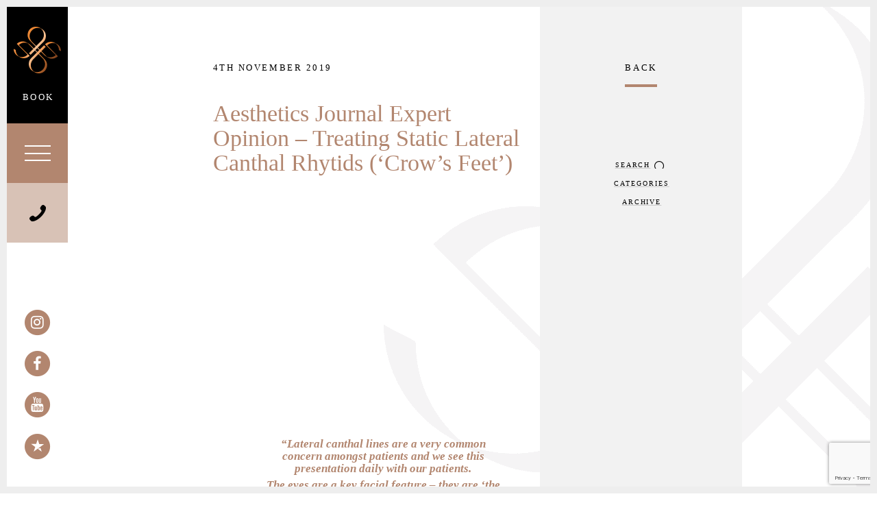

--- FILE ---
content_type: text/html; charset=UTF-8
request_url: https://sthetics.co.uk/2019/11/04/aesthetics-journal-expert-opinion-treating-static-lateral-canthal-rhytids-crows-feet/
body_size: 28309
content:
<!-- This page is cached by the Hummingbird Performance plugin v3.17.1 - https://wordpress.org/plugins/hummingbird-performance/. --><!DOCTYPE html>
<html lang="en-US">
<head>
	<meta charset="UTF-8">
<script type="text/javascript">
/* <![CDATA[ */
var gform;gform||(document.addEventListener("gform_main_scripts_loaded",function(){gform.scriptsLoaded=!0}),document.addEventListener("gform/theme/scripts_loaded",function(){gform.themeScriptsLoaded=!0}),window.addEventListener("DOMContentLoaded",function(){gform.domLoaded=!0}),gform={domLoaded:!1,scriptsLoaded:!1,themeScriptsLoaded:!1,isFormEditor:()=>"function"==typeof InitializeEditor,callIfLoaded:function(o){return!(!gform.domLoaded||!gform.scriptsLoaded||!gform.themeScriptsLoaded&&!gform.isFormEditor()||(gform.isFormEditor()&&console.warn("The use of gform.initializeOnLoaded() is deprecated in the form editor context and will be removed in Gravity Forms 3.1."),o(),0))},initializeOnLoaded:function(o){gform.callIfLoaded(o)||(document.addEventListener("gform_main_scripts_loaded",()=>{gform.scriptsLoaded=!0,gform.callIfLoaded(o)}),document.addEventListener("gform/theme/scripts_loaded",()=>{gform.themeScriptsLoaded=!0,gform.callIfLoaded(o)}),window.addEventListener("DOMContentLoaded",()=>{gform.domLoaded=!0,gform.callIfLoaded(o)}))},hooks:{action:{},filter:{}},addAction:function(o,r,e,t){gform.addHook("action",o,r,e,t)},addFilter:function(o,r,e,t){gform.addHook("filter",o,r,e,t)},doAction:function(o){gform.doHook("action",o,arguments)},applyFilters:function(o){return gform.doHook("filter",o,arguments)},removeAction:function(o,r){gform.removeHook("action",o,r)},removeFilter:function(o,r,e){gform.removeHook("filter",o,r,e)},addHook:function(o,r,e,t,n){null==gform.hooks[o][r]&&(gform.hooks[o][r]=[]);var d=gform.hooks[o][r];null==n&&(n=r+"_"+d.length),gform.hooks[o][r].push({tag:n,callable:e,priority:t=null==t?10:t})},doHook:function(r,o,e){var t;if(e=Array.prototype.slice.call(e,1),null!=gform.hooks[r][o]&&((o=gform.hooks[r][o]).sort(function(o,r){return o.priority-r.priority}),o.forEach(function(o){"function"!=typeof(t=o.callable)&&(t=window[t]),"action"==r?t.apply(null,e):e[0]=t.apply(null,e)})),"filter"==r)return e[0]},removeHook:function(o,r,t,n){var e;null!=gform.hooks[o][r]&&(e=(e=gform.hooks[o][r]).filter(function(o,r,e){return!!(null!=n&&n!=o.tag||null!=t&&t!=o.priority)}),gform.hooks[o][r]=e)}});
/* ]]> */
</script>

	<meta http-equiv="X-UA-Compatible" content="IE=edge">
	<meta name="viewport" content="width=device-width, initial-scale=1, shrink-to-fit=no">
	<meta name="mobile-web-app-capable" content="yes">
	<meta name="apple-mobile-web-app-capable" content="yes">
	<meta name="apple-mobile-web-app-title" content="S-Thetics - State-of-the-art medical aesthetic clinic located in the heart of beautiful Beaconsfield Old Town in Buckinghamshire.">
	<link rel="profile" href="http://gmpg.org/xfn/11">
	<link rel="pingback" href="https://sthetics.co.uk/xmlrpc.php">
	<link rel="apple-touch-icon" sizes="57x57" href="https://sthetics.co.uk/apple-touch-icon-57x57.png">
	<link rel="apple-touch-icon" sizes="114x114" href="https://sthetics.co.uk/apple-touch-icon-114x114.png">
	<link rel="apple-touch-icon" sizes="72x72" href="https://sthetics.co.uk/apple-touch-icon-72x72.png">
	<link rel="apple-touch-icon" sizes="144x144" href="https://sthetics.co.uk/apple-touch-icon-144x144.png">
	<link rel="apple-touch-icon" sizes="60x60" href="https://sthetics.co.uk/apple-touch-icon-60x60.png">
	<link rel="apple-touch-icon" sizes="120x120" href="https://sthetics.co.uk/apple-touch-icon-120x120.png">
	<link rel="apple-touch-icon" sizes="76x76" href="https://sthetics.co.uk/apple-touch-icon-76x76.png">
	<link rel="apple-touch-icon" sizes="152x152" href="https://sthetics.co.uk/apple-touch-icon-152x152.png">
	<link rel="icon" type="image/png" href="https://sthetics.co.uk/favicon-196x196.png" sizes="196x196">
	<link rel="icon" type="image/png" href="https://sthetics.co.uk/favicon-160x160.png" sizes="160x160">
	<link rel="icon" type="image/png" href="https://sthetics.co.uk/favicon-96x96.png" sizes="96x96">
	<link rel="icon" type="image/png" href="https://sthetics.co.uk/favicon-16x16.png" sizes="16x16">
	<link rel="icon" type="image/png" href="https://sthetics.co.uk/favicon-32x32.png" sizes="32x32">
	<meta name="msapplication-TileColor" content="#ffffff">
	<meta name="msapplication-TileImage" content="https://sthetics.co.uk/mstile-144x144.png">
	<meta name='robots' content='index, follow, max-image-preview:large, max-snippet:-1, max-video-preview:-1' />
	<style>img:is([sizes="auto" i], [sizes^="auto," i]) { contain-intrinsic-size: 3000px 1500px }</style>
	
	<!-- This site is optimized with the Yoast SEO plugin v26.4 - https://yoast.com/wordpress/plugins/seo/ -->
	<title>Aesthetics Journal Expert Opinion - Treating Static Lateral Canthal Rhytids (&#039;Crow&#039;s Feet&#039;) - S-Thetics</title>
	<link rel="canonical" href="https://sthetics.co.uk/2019/11/04/aesthetics-journal-expert-opinion-treating-static-lateral-canthal-rhytids-crows-feet/" />
	<meta property="og:locale" content="en_US" />
	<meta property="og:type" content="article" />
	<meta property="og:title" content="Aesthetics Journal Expert Opinion - Treating Static Lateral Canthal Rhytids (&#039;Crow&#039;s Feet&#039;) - S-Thetics" />
	<meta property="og:description" content="“Lateral canthal lines are a very common concern amongst patients and we see this presentation daily with our patients. The eyes are a key facial feature – they are ‘the window to the soul’. The eyes are what we look into, what we communicate and express ourselves with, and hence patients naturally want their eyes [...]Read More..." />
	<meta property="og:url" content="https://sthetics.co.uk/2019/11/04/aesthetics-journal-expert-opinion-treating-static-lateral-canthal-rhytids-crows-feet/" />
	<meta property="og:site_name" content="S-Thetics" />
	<meta property="article:publisher" content="https://www.facebook.com/STheticsByMissSherinaBalaratnam/" />
	<meta property="article:published_time" content="2019-11-04T16:19:30+00:00" />
	<meta property="article:modified_time" content="2019-11-11T12:01:24+00:00" />
	<meta property="og:image" content="https://sthetics.co.uk/wp-content/uploads/2019/11/Miss-Sherina-Balaratnam-Aesthetics-Journal-Expert-Opinion-Treating-Static-Lateral-Canthal-Rhytids-Crows-Feet.jpg" />
	<meta property="og:image:width" content="816" />
	<meta property="og:image:height" content="814" />
	<meta property="og:image:type" content="image/jpeg" />
	<meta name="author" content="Jonathan Langridge" />
	<meta name="twitter:card" content="summary_large_image" />
	<meta name="twitter:creator" content="@MissBalaratnam" />
	<meta name="twitter:site" content="@MissBalaratnam" />
	<meta name="twitter:label1" content="Written by" />
	<meta name="twitter:data1" content="Jonathan Langridge" />
	<meta name="twitter:label2" content="Est. reading time" />
	<meta name="twitter:data2" content="1 minute" />
	<script type="application/ld+json" class="yoast-schema-graph">{"@context":"https://schema.org","@graph":[{"@type":"WebPage","@id":"https://sthetics.co.uk/2019/11/04/aesthetics-journal-expert-opinion-treating-static-lateral-canthal-rhytids-crows-feet/","url":"https://sthetics.co.uk/2019/11/04/aesthetics-journal-expert-opinion-treating-static-lateral-canthal-rhytids-crows-feet/","name":"Aesthetics Journal Expert Opinion - Treating Static Lateral Canthal Rhytids ('Crow's Feet') - S-Thetics","isPartOf":{"@id":"https://sthetics.co.uk/#website"},"primaryImageOfPage":{"@id":"https://sthetics.co.uk/2019/11/04/aesthetics-journal-expert-opinion-treating-static-lateral-canthal-rhytids-crows-feet/#primaryimage"},"image":{"@id":"https://sthetics.co.uk/2019/11/04/aesthetics-journal-expert-opinion-treating-static-lateral-canthal-rhytids-crows-feet/#primaryimage"},"thumbnailUrl":"https://sthetics.co.uk/wp-content/uploads/2019/11/Miss-Sherina-Balaratnam-Aesthetics-Journal-Expert-Opinion-Treating-Static-Lateral-Canthal-Rhytids-Crows-Feet.jpg","datePublished":"2019-11-04T16:19:30+00:00","dateModified":"2019-11-11T12:01:24+00:00","author":{"@id":"https://sthetics.co.uk/#/schema/person/cc8e4839de69903a2db760ddd12d4a47"},"breadcrumb":{"@id":"https://sthetics.co.uk/2019/11/04/aesthetics-journal-expert-opinion-treating-static-lateral-canthal-rhytids-crows-feet/#breadcrumb"},"inLanguage":"en-US","potentialAction":[{"@type":"ReadAction","target":["https://sthetics.co.uk/2019/11/04/aesthetics-journal-expert-opinion-treating-static-lateral-canthal-rhytids-crows-feet/"]}]},{"@type":"ImageObject","inLanguage":"en-US","@id":"https://sthetics.co.uk/2019/11/04/aesthetics-journal-expert-opinion-treating-static-lateral-canthal-rhytids-crows-feet/#primaryimage","url":"https://sthetics.co.uk/wp-content/uploads/2019/11/Miss-Sherina-Balaratnam-Aesthetics-Journal-Expert-Opinion-Treating-Static-Lateral-Canthal-Rhytids-Crows-Feet.jpg","contentUrl":"https://sthetics.co.uk/wp-content/uploads/2019/11/Miss-Sherina-Balaratnam-Aesthetics-Journal-Expert-Opinion-Treating-Static-Lateral-Canthal-Rhytids-Crows-Feet.jpg","width":816,"height":814,"caption":"Miss Sherina Balaratnam Aesthetics Journal Expert Opinion Treating Static Lateral Canthal Rhytids Crows Feet"},{"@type":"BreadcrumbList","@id":"https://sthetics.co.uk/2019/11/04/aesthetics-journal-expert-opinion-treating-static-lateral-canthal-rhytids-crows-feet/#breadcrumb","itemListElement":[{"@type":"ListItem","position":1,"name":"Home","item":"https://sthetics.co.uk/"},{"@type":"ListItem","position":2,"name":"Blog","item":"https://sthetics.co.uk/blog/"},{"@type":"ListItem","position":3,"name":"Aesthetics Journal Expert Opinion &#8211; Treating Static Lateral Canthal Rhytids (&#8216;Crow&#8217;s Feet&#8217;)"}]},{"@type":"WebSite","@id":"https://sthetics.co.uk/#website","url":"https://sthetics.co.uk/","name":"S-Thetics","description":"State-of-the-art medical aesthetic clinic located in the heart of beautiful Beaconsfield Old Town in Buckinghamshire.","potentialAction":[{"@type":"SearchAction","target":{"@type":"EntryPoint","urlTemplate":"https://sthetics.co.uk/?s={search_term_string}"},"query-input":{"@type":"PropertyValueSpecification","valueRequired":true,"valueName":"search_term_string"}}],"inLanguage":"en-US"},{"@type":"Person","@id":"https://sthetics.co.uk/#/schema/person/cc8e4839de69903a2db760ddd12d4a47","name":"Jonathan Langridge","url":"https://sthetics.co.uk/author/jonathan/"}]}</script>
	<!-- / Yoast SEO plugin. -->


<link rel='dns-prefetch' href='//www.google.com' />
<link rel='dns-prefetch' href='//fonts.googleapis.com' />
<link rel='dns-prefetch' href='//fonts.gstatic.com' />
<link rel='dns-prefetch' href='//ajax.googleapis.com' />
<link rel='dns-prefetch' href='//apis.google.com' />
<link rel='dns-prefetch' href='//google-analytics.com' />
<link rel='dns-prefetch' href='//www.google-analytics.com' />
<link rel='dns-prefetch' href='//ssl.google-analytics.com' />
<link rel='dns-prefetch' href='//youtube.com' />
<link rel='dns-prefetch' href='//s.gravatar.com' />
<link rel='dns-prefetch' href='//www.googletagmanager.com' />
<link rel='dns-prefetch' href='//use.typekit.net' />
<link rel='dns-prefetch' href='//p.typekit.net' />
<link rel='dns-prefetch' href='//maps.googleapis.com' />
<link rel='dns-prefetch' href='//widget.trustpilot.com' />
<link rel='dns-prefetch' href='//js.createsend1.com' />
<link rel='dns-prefetch' href='//i.ytimg.com' />
<link rel='dns-prefetch' href='//hb.wpmucdn.com' />
<link href='//hb.wpmucdn.com' rel='preconnect' />
		<style>
			.lazyload,
			.lazyloading {
				max-width: 100%;
			}
		</style>
		<style id='global-styles-inline-css' type='text/css'>
:root{--wp--preset--aspect-ratio--square: 1;--wp--preset--aspect-ratio--4-3: 4/3;--wp--preset--aspect-ratio--3-4: 3/4;--wp--preset--aspect-ratio--3-2: 3/2;--wp--preset--aspect-ratio--2-3: 2/3;--wp--preset--aspect-ratio--16-9: 16/9;--wp--preset--aspect-ratio--9-16: 9/16;--wp--preset--color--black: #000000;--wp--preset--color--cyan-bluish-gray: #abb8c3;--wp--preset--color--white: #ffffff;--wp--preset--color--pale-pink: #f78da7;--wp--preset--color--vivid-red: #cf2e2e;--wp--preset--color--luminous-vivid-orange: #ff6900;--wp--preset--color--luminous-vivid-amber: #fcb900;--wp--preset--color--light-green-cyan: #7bdcb5;--wp--preset--color--vivid-green-cyan: #00d084;--wp--preset--color--pale-cyan-blue: #8ed1fc;--wp--preset--color--vivid-cyan-blue: #0693e3;--wp--preset--color--vivid-purple: #9b51e0;--wp--preset--gradient--vivid-cyan-blue-to-vivid-purple: linear-gradient(135deg,rgba(6,147,227,1) 0%,rgb(155,81,224) 100%);--wp--preset--gradient--light-green-cyan-to-vivid-green-cyan: linear-gradient(135deg,rgb(122,220,180) 0%,rgb(0,208,130) 100%);--wp--preset--gradient--luminous-vivid-amber-to-luminous-vivid-orange: linear-gradient(135deg,rgba(252,185,0,1) 0%,rgba(255,105,0,1) 100%);--wp--preset--gradient--luminous-vivid-orange-to-vivid-red: linear-gradient(135deg,rgba(255,105,0,1) 0%,rgb(207,46,46) 100%);--wp--preset--gradient--very-light-gray-to-cyan-bluish-gray: linear-gradient(135deg,rgb(238,238,238) 0%,rgb(169,184,195) 100%);--wp--preset--gradient--cool-to-warm-spectrum: linear-gradient(135deg,rgb(74,234,220) 0%,rgb(151,120,209) 20%,rgb(207,42,186) 40%,rgb(238,44,130) 60%,rgb(251,105,98) 80%,rgb(254,248,76) 100%);--wp--preset--gradient--blush-light-purple: linear-gradient(135deg,rgb(255,206,236) 0%,rgb(152,150,240) 100%);--wp--preset--gradient--blush-bordeaux: linear-gradient(135deg,rgb(254,205,165) 0%,rgb(254,45,45) 50%,rgb(107,0,62) 100%);--wp--preset--gradient--luminous-dusk: linear-gradient(135deg,rgb(255,203,112) 0%,rgb(199,81,192) 50%,rgb(65,88,208) 100%);--wp--preset--gradient--pale-ocean: linear-gradient(135deg,rgb(255,245,203) 0%,rgb(182,227,212) 50%,rgb(51,167,181) 100%);--wp--preset--gradient--electric-grass: linear-gradient(135deg,rgb(202,248,128) 0%,rgb(113,206,126) 100%);--wp--preset--gradient--midnight: linear-gradient(135deg,rgb(2,3,129) 0%,rgb(40,116,252) 100%);--wp--preset--font-size--small: 13px;--wp--preset--font-size--medium: 20px;--wp--preset--font-size--large: 36px;--wp--preset--font-size--x-large: 42px;--wp--preset--spacing--20: 0.44rem;--wp--preset--spacing--30: 0.67rem;--wp--preset--spacing--40: 1rem;--wp--preset--spacing--50: 1.5rem;--wp--preset--spacing--60: 2.25rem;--wp--preset--spacing--70: 3.38rem;--wp--preset--spacing--80: 5.06rem;--wp--preset--shadow--natural: 6px 6px 9px rgba(0, 0, 0, 0.2);--wp--preset--shadow--deep: 12px 12px 50px rgba(0, 0, 0, 0.4);--wp--preset--shadow--sharp: 6px 6px 0px rgba(0, 0, 0, 0.2);--wp--preset--shadow--outlined: 6px 6px 0px -3px rgba(255, 255, 255, 1), 6px 6px rgba(0, 0, 0, 1);--wp--preset--shadow--crisp: 6px 6px 0px rgba(0, 0, 0, 1);}:where(.is-layout-flex){gap: 0.5em;}:where(.is-layout-grid){gap: 0.5em;}body .is-layout-flex{display: flex;}.is-layout-flex{flex-wrap: wrap;align-items: center;}.is-layout-flex > :is(*, div){margin: 0;}body .is-layout-grid{display: grid;}.is-layout-grid > :is(*, div){margin: 0;}:where(.wp-block-columns.is-layout-flex){gap: 2em;}:where(.wp-block-columns.is-layout-grid){gap: 2em;}:where(.wp-block-post-template.is-layout-flex){gap: 1.25em;}:where(.wp-block-post-template.is-layout-grid){gap: 1.25em;}.has-black-color{color: var(--wp--preset--color--black) !important;}.has-cyan-bluish-gray-color{color: var(--wp--preset--color--cyan-bluish-gray) !important;}.has-white-color{color: var(--wp--preset--color--white) !important;}.has-pale-pink-color{color: var(--wp--preset--color--pale-pink) !important;}.has-vivid-red-color{color: var(--wp--preset--color--vivid-red) !important;}.has-luminous-vivid-orange-color{color: var(--wp--preset--color--luminous-vivid-orange) !important;}.has-luminous-vivid-amber-color{color: var(--wp--preset--color--luminous-vivid-amber) !important;}.has-light-green-cyan-color{color: var(--wp--preset--color--light-green-cyan) !important;}.has-vivid-green-cyan-color{color: var(--wp--preset--color--vivid-green-cyan) !important;}.has-pale-cyan-blue-color{color: var(--wp--preset--color--pale-cyan-blue) !important;}.has-vivid-cyan-blue-color{color: var(--wp--preset--color--vivid-cyan-blue) !important;}.has-vivid-purple-color{color: var(--wp--preset--color--vivid-purple) !important;}.has-black-background-color{background-color: var(--wp--preset--color--black) !important;}.has-cyan-bluish-gray-background-color{background-color: var(--wp--preset--color--cyan-bluish-gray) !important;}.has-white-background-color{background-color: var(--wp--preset--color--white) !important;}.has-pale-pink-background-color{background-color: var(--wp--preset--color--pale-pink) !important;}.has-vivid-red-background-color{background-color: var(--wp--preset--color--vivid-red) !important;}.has-luminous-vivid-orange-background-color{background-color: var(--wp--preset--color--luminous-vivid-orange) !important;}.has-luminous-vivid-amber-background-color{background-color: var(--wp--preset--color--luminous-vivid-amber) !important;}.has-light-green-cyan-background-color{background-color: var(--wp--preset--color--light-green-cyan) !important;}.has-vivid-green-cyan-background-color{background-color: var(--wp--preset--color--vivid-green-cyan) !important;}.has-pale-cyan-blue-background-color{background-color: var(--wp--preset--color--pale-cyan-blue) !important;}.has-vivid-cyan-blue-background-color{background-color: var(--wp--preset--color--vivid-cyan-blue) !important;}.has-vivid-purple-background-color{background-color: var(--wp--preset--color--vivid-purple) !important;}.has-black-border-color{border-color: var(--wp--preset--color--black) !important;}.has-cyan-bluish-gray-border-color{border-color: var(--wp--preset--color--cyan-bluish-gray) !important;}.has-white-border-color{border-color: var(--wp--preset--color--white) !important;}.has-pale-pink-border-color{border-color: var(--wp--preset--color--pale-pink) !important;}.has-vivid-red-border-color{border-color: var(--wp--preset--color--vivid-red) !important;}.has-luminous-vivid-orange-border-color{border-color: var(--wp--preset--color--luminous-vivid-orange) !important;}.has-luminous-vivid-amber-border-color{border-color: var(--wp--preset--color--luminous-vivid-amber) !important;}.has-light-green-cyan-border-color{border-color: var(--wp--preset--color--light-green-cyan) !important;}.has-vivid-green-cyan-border-color{border-color: var(--wp--preset--color--vivid-green-cyan) !important;}.has-pale-cyan-blue-border-color{border-color: var(--wp--preset--color--pale-cyan-blue) !important;}.has-vivid-cyan-blue-border-color{border-color: var(--wp--preset--color--vivid-cyan-blue) !important;}.has-vivid-purple-border-color{border-color: var(--wp--preset--color--vivid-purple) !important;}.has-vivid-cyan-blue-to-vivid-purple-gradient-background{background: var(--wp--preset--gradient--vivid-cyan-blue-to-vivid-purple) !important;}.has-light-green-cyan-to-vivid-green-cyan-gradient-background{background: var(--wp--preset--gradient--light-green-cyan-to-vivid-green-cyan) !important;}.has-luminous-vivid-amber-to-luminous-vivid-orange-gradient-background{background: var(--wp--preset--gradient--luminous-vivid-amber-to-luminous-vivid-orange) !important;}.has-luminous-vivid-orange-to-vivid-red-gradient-background{background: var(--wp--preset--gradient--luminous-vivid-orange-to-vivid-red) !important;}.has-very-light-gray-to-cyan-bluish-gray-gradient-background{background: var(--wp--preset--gradient--very-light-gray-to-cyan-bluish-gray) !important;}.has-cool-to-warm-spectrum-gradient-background{background: var(--wp--preset--gradient--cool-to-warm-spectrum) !important;}.has-blush-light-purple-gradient-background{background: var(--wp--preset--gradient--blush-light-purple) !important;}.has-blush-bordeaux-gradient-background{background: var(--wp--preset--gradient--blush-bordeaux) !important;}.has-luminous-dusk-gradient-background{background: var(--wp--preset--gradient--luminous-dusk) !important;}.has-pale-ocean-gradient-background{background: var(--wp--preset--gradient--pale-ocean) !important;}.has-electric-grass-gradient-background{background: var(--wp--preset--gradient--electric-grass) !important;}.has-midnight-gradient-background{background: var(--wp--preset--gradient--midnight) !important;}.has-small-font-size{font-size: var(--wp--preset--font-size--small) !important;}.has-medium-font-size{font-size: var(--wp--preset--font-size--medium) !important;}.has-large-font-size{font-size: var(--wp--preset--font-size--large) !important;}.has-x-large-font-size{font-size: var(--wp--preset--font-size--x-large) !important;}
:where(.wp-block-post-template.is-layout-flex){gap: 1.25em;}:where(.wp-block-post-template.is-layout-grid){gap: 1.25em;}
:where(.wp-block-columns.is-layout-flex){gap: 2em;}:where(.wp-block-columns.is-layout-grid){gap: 2em;}
:root :where(.wp-block-pullquote){font-size: 1.5em;line-height: 1.6;}
</style>
<link rel='stylesheet' id='understrap-styles-css' href='https://hb.wpmucdn.com/sthetics.co.uk/285e6c40-c3e1-4bdc-a4bf-c22b083a3f82.css' type='text/css' media='all' />
<script type="wphb-delay-type" data-wphb-type="text/javascript" src="https://hb.wpmucdn.com/sthetics.co.uk/9d3b87aa-ce13-4f71-a965-ed8ed1c3863c.js" id="jquery-core-js"></script>
<link rel="https://api.w.org/" href="https://sthetics.co.uk/wp-json/" /><link rel="alternate" title="JSON" type="application/json" href="https://sthetics.co.uk/wp-json/wp/v2/posts/7921" /><link rel="alternate" title="oEmbed (JSON)" type="application/json+oembed" href="https://sthetics.co.uk/wp-json/oembed/1.0/embed?url=https%3A%2F%2Fsthetics.co.uk%2F2019%2F11%2F04%2Faesthetics-journal-expert-opinion-treating-static-lateral-canthal-rhytids-crows-feet%2F" />
<link rel="alternate" title="oEmbed (XML)" type="text/xml+oembed" href="https://sthetics.co.uk/wp-json/oembed/1.0/embed?url=https%3A%2F%2Fsthetics.co.uk%2F2019%2F11%2F04%2Faesthetics-journal-expert-opinion-treating-static-lateral-canthal-rhytids-crows-feet%2F&#038;format=xml" />
<!-- Meta Pixel Code -->
<script type="wphb-delay-type">
!function(f,b,e,v,n,t,s)
{if(f.fbq)return;n=f.fbq=function(){n.callMethod?
n.callMethod.apply(n,arguments):n.queue.push(arguments)};
if(!f._fbq)f._fbq=n;n.push=n;n.loaded=!0;n.version='2.0';
n.queue=[];t=b.createElement(e);t.async=!0;
t.src=v;s=b.getElementsByTagName(e)[0];
s.parentNode.insertBefore(t,s)}(window, document,'script',
'https://connect.facebook.net/en_US/fbevents.js');
fbq('init', '1000670655302213');
fbq('track', 'PageView');
</script>
<noscript><img height="1" width="1" style="display:none"
src="https://www.facebook.com/tr?id=1000670655302213&ev=PageView&noscript=1"
/></noscript>
<!-- End Meta Pixel Code -->		<script type="wphb-delay-type">
			document.documentElement.className = document.documentElement.className.replace('no-js', 'js');
		</script>
				<style>
			.no-js img.lazyload {
				display: none;
			}

			figure.wp-block-image img.lazyloading {
				min-width: 150px;
			}

			.lazyload,
			.lazyloading {
				--smush-placeholder-width: 100px;
				--smush-placeholder-aspect-ratio: 1/1;
				width: var(--smush-image-width, var(--smush-placeholder-width)) !important;
				aspect-ratio: var(--smush-image-aspect-ratio, var(--smush-placeholder-aspect-ratio)) !important;
			}

						.lazyload, .lazyloading {
				opacity: 0;
			}

			.lazyloaded {
				opacity: 1;
				transition: opacity 400ms;
				transition-delay: 0ms;
			}

					</style>
		<!-- Google Tag Manager -->
<script type="wphb-delay-type">(function(w,d,s,l,i){w[l]=w[l]||[];w[l].push({'gtm.start':
new Date().getTime(),event:'gtm.js'});var f=d.getElementsByTagName(s)[0],
j=d.createElement(s),dl=l!='dataLayer'?'&l='+l:'';j.async=true;j.src=
'https://www.googletagmanager.com/gtm.js?id='+i+dl;f.parentNode.insertBefore(j,f);
})(window,document,'script','dataLayer','GTM-NSQ2CKJW');</script>
<!-- End Google Tag Manager --><meta name="google-site-verification" content="Y4GAdFlzvXXAO1T7L4mj38SHWl42kK6szuCEf6C8tYE" />		<style type="text/css" id="wp-custom-css">
			.site-info .social {
	margin-bottom: 3.125rem;
}
.site-info .social .social-icon {
	display: inline-block !important;
	color: #fff !important;
	font-size: 1.5rem;
}

.site-info .social .social-icon .fa-stack .icon-background {
	color: #b2866f;
}

@media screen and (max-width :767px) {
	.site-info .social .social-icon {
		font-size: 1rem;
		margin: 0 .1rem !important;
	}
}

.search-results .enquire {
	padding-bottom: 100px;
}

.search-results .pagination {
    margin-top: 50px;
    margin-bottom: 50px;
    padding-top: 85px;
    border-radius: 0;
    background-image: url(//sthetics.co.uk/wp-content/themes/sthetics/css/../img/sthetics-logo-flat.png);
    background-position: top center;
    background-repeat: no-repeat
}

.search-results .pagination .page-item.active .page-link {
    font-weight: 700;
    color: #b2866f
}

.search-results .pagination .page-item .page-link {
    border: 0;
    background-color: transparent;
    color: #000;
    font-weight: 300;
    font-size: 1.125rem
}

.search-results .pagination .page-item .page-link .fa,
.search-results .pagination .page-item .page-link a {
    color: #b2866f
}

.search-results #archive-wrapper {
    padding-top: 0;
    padding-bottom: 0;
    background-image: url(//sthetics.co.uk/wp-content/themes/sthetics/css/../img/secondary-bg.png);
    background-repeat: no-repeat;
    background-position: top -40px right -120px;
    background-size: auto
}

@media (min-width: 992px) {
    .search-results #archive-wrapper {
        background-position:top -40px right -80px;
        padding-left: 99px
    }
}

.search-results .page-header {
    padding-top: 130px
}

@media (min-width: 992px) {
    .search-results .page-header {
        padding-top:235px;
        text-align: right
    }
}

.search-results .page-header .page-title {
    font-family: magneta;
    color: #b2866f;
    font-size: 3rem;
    margin-bottom: 30px
}

.search-results .page-header .page-title {
    padding-top: 85px;
    background-image: url(//sthetics.co.uk/wp-content/themes/sthetics/css/../img/double-slash.png);
    background-repeat: no-repeat;
    background-position: top left
}

@media (min-width: 992px) {
    .search-results .page-header .page-title {
        background-position:top right 160px;
        padding-right: 110px
    }
}

.search-results .page-header .page-intro {
    margin-bottom: 0
}

@media (min-width: 768px) {
    .search-results .page-header .page-intro {
        padding-right:160px;
        margin-bottom: 135px
    }
}

.search-results .article-header {
    padding-top: 90px
}

@media (max-width: 767px) {
    .search-results .article-header {
        padding-top:0;
        background-color: #f2f2f2
    }

    .search-results .article-header .col-12 {
        padding-left: 0;
        padding-right: 0
    }

    .search-results .article-header:after,.search-results .article-header:before {
        width: 20px;
        height: 100%;
        display: block;
        background-color: #fff;
        position: absolute;
        content: '';
        z-index: 0
    }

    .search-results .article-header:before {
        left: 0;
        top: 0
    }

    .search-results .article-header:after {
        right: 0;
        top: 0
    }
}

.search-results .article-header .posted-on {
    text-transform: uppercase;
    font-weight: 300;
    letter-spacing: .2em;
    margin-bottom: 40px;
    display: block;
    font-size: 1.125rem;
    z-index: 99;
    position: relative
}

.search-results .article-header .posted-on a {
    color: #000
}

.search-results .article-header .article-title {
    font-family: magneta;
    color: #b2866f;
    font-size: 3rem;
    margin-bottom: 50px;
    z-index: 99;
    position: relative
}

.search-results .article {
    position: relative;
    padding-bottom: 40px
}

@media (max-width: 767px) {
    .search-results .article {
        background-color:#f2f2f2
    }

    .search-results .article .col-12 {
        padding-left: 0;
        padding-right: 0
    }

    .search-results .article:after,.search-results .article:before {
        width: 20px;
        height: 100%;
        display: block;
        background-color: #fff;
        position: absolute;
        content: '';
        z-index: 0
    }

    .search-results .article:before {
        left: 0;
        top: 0
    }

    .search-results .article:after {
        right: 0;
        top: 0
    }
}

@media (min-width: 768px) {
    .search-results .article {
        margin-bottom:50px
    }
}

.search-results .article .posted-on {
    z-index: 99;
    text-transform: uppercase;
    font-weight: 300;
    position: relative;
    letter-spacing: .2em;
    margin-bottom: 35px;
    display: block;
    font-size: 1.125rem
}

@media (min-width: 768px) {
    .search-results .article .posted-on {
        margin-bottom:40px
    }
}

.search-results .article .posted-on a {
    color: #000
}

.search-results .article img {
    z-index: 99;
    margin-bottom: 30px;
    position: relative
}

@media (min-width: 768px) {
    .search-results .article img {
        margin-bottom:0
    }
}

.search-results .article h2 {
    z-index: 99;
    position: relative;
    font-family: magneta;
    font-size: 1.5rem;
    line-height: 2.25rem;
    color: #b2866f;
    margin-bottom: 40px
}

@media (min-width: 768px) {
    .search-results .article h2 {
        margin-bottom:60px
    }
}

@media (max-width: 767px) {
    .search-results .single-article {
        padding-top:0;
        background-color: #f2f2f2
    }

    .search-results .single-article .col-12 {
        padding-left: 0;
        padding-right: 0
    }

    .search-results .single-article:after,.search-results .single-article:before {
        width: 20px;
        height: 100%;
        display: block;
        background-color: #fff;
        position: absolute;
        content: '';
        z-index: 0
    }

    .search-results .single-article:before {
        left: 0;
        top: 0
    }

    .search-results .single-article:after {
        right: 0;
        top: 0
    }
}

.search-results .single-article .main-img {
    margin-bottom: 50px;
    z-index: 99;
    position: relative
}

.search-results .single-article-content {
    z-index: 99;
    position: relative;
    padding-bottom: 65px;
    color: #10263b
}

@media (min-width: 992px) {
    .search-results .single-article-content {
        padding-left:70px;
        padding-right: 35px
    }
}

.search-results .single-article-content .videoWrapper {
    margin-bottom: 50px
}

.search-results .single-article-content .videoWrapper iframe {
    width: 100%
}

.search-results .single-article-content ol,.search-results .single-article-content p,.search-results .single-article-content ul {
    margin-bottom: 35px
}

.search-results .single-article-content ol a,.search-results .single-article-content p a,.search-results .single-article-content ul a {
    color: #b2866f
}

.search-results .single-article-content em {
    font-family: magneta;
    color: #b2866f;
    font-size: 1.5rem
}

.search-results .single-article-content figure {
    margin-bottom: 50px
}

.search-results .single-article-content .social-share {
    list-style: none;
    padding: 0;
    margin-bottom: 0;
    display: inline-block
}

.search-results .single-article-content .social-share li {
    float: left;
    margin-left: 8px;
    margin-right: 8px;
    margin-bottom: 30px
}

.search-results .single-article-content .social-share li:first-of-type {
    margin-left: 0
}

.search-results .single-article-content .social-share li a .fa-stack-1x {
    color: #fff
}

.search-results .single-article-content .social-share li a .icon-background {
    transition: color .3s ease
}

.search-results .single-article-content .social-share li a:focus,.search-results .single-article-content .social-share li a:hover {
    outline: 0
}

.search-results .single-article-content .social-share li a:focus .icon-background,.search-results .single-article-content .social-share li a:hover .icon-background {
    color: rgba(178,134,111,.5)
}

.search-results .mobile-filter {
    margin-top: 82px;
    position: relative
}

.search-results .mobile-filter .greybg {
    padding-top: 45px;
    padding-bottom: 45px
}

@media (max-width: 767px) {
    .search-results .mobile-filter .greybg {
        background-color:#f2f2f2;
        padding-left: 20px;
        padding-right: 20px
    }

    .search-results .mobile-filter .greybg:after,.search-results .mobile-filter .greybg:before {
        width: 20px;
        height: 100%;
        display: block;
        background-color: #fff;
        position: absolute;
        content: '';
        z-index: 0
    }

    .search-results .mobile-filter .greybg:before {
        left: 0;
        top: 0
    }

    .search-results .mobile-filter .greybg:after {
        right: 0;
        top: 0
    }
}

.search-results .greybg {
    padding-top: 235px;
    background-color: #f2f2f2
}

.search-results .greybg .getintouchp {
    margin-bottom: 35px
}

@media (min-width: 992px) {
    .search-results .greybg .getintouchp {
        margin-bottom:120px
    }
}

.search-results .greybg #filter-m.sticky-top,.search-results .greybg #filter.sticky-top {
    top: 235px
}

.search-results .greybg #filter .card,.search-results .greybg #filter-m .card {
    border: 0;
    border-radius: 0;
    background-color: transparent
}

.search-results .greybg #filter .card-header,.search-results .greybg #filter-m .card-header {
    background-color: transparent;
    border: 0;
    text-transform: uppercase
}

.search-results .greybg #filter .card-header h5,.search-results .greybg #filter-m .card-header h5 {
    font-size: .875rem;
    font-weight: 400;
    letter-spacing: .2em;
    text-indent: .2em
}

.search-results .greybg #filter .card-header h5 a,.search-results .greybg #filter-m .card-header h5 a {
    color: #000;
    text-decoration: underline;
    text-decoration-color: #c9c9c9
}

.search-results .greybg #filter .card-header#headingOne a,.search-results .greybg #filter .card-header#headingOne-m a,.search-results .greybg #filter-m .card-header#headingOne a,.search-results .greybg #filter-m .card-header#headingOne-m a {
    background-image: url(//sthetics.co.uk/wp-content/themes/sthetics/css/../img/mag.png);
    background-repeat: no-repeat;
    background-position: top right;
    padding-right: 26px
}

.search-results .greybg #filter .card-body .form-control,
.search-results .greybg #filter .card-body .gform_fields input,
.search-results .greybg #filter .card-body .gform_fields select,
.search-results .greybg #filter .card-body .gform_fields textarea,
.search-results .greybg #filter-m .card-body .form-control,
.search-results .greybg #filter-m .card-body .gform_fields input,
.search-results .greybg #filter-m .card-body .gform_fields select,
.search-results .greybg #filter-m .card-body .gform_fields textarea {
    border-radius: 0;
    background-color: transparent;
    border: 0;
    border-bottom: 1px solid #000;
    padding-left: 0;
    font-size: .875rem;
    font-weight: 300;
    color: #000
}

.search-results .greybg #filter .card-body .form-control::-webkit-input-placeholder,
.search-results .greybg #filter .card-body .gform_fields input::-webkit-input-placeholder,
.search-results .greybg #filter .card-body .gform_fields select::-webkit-input-placeholder,
.search-results .greybg #filter .card-body .gform_fields textarea::-webkit-input-placeholder,.archive .greybg #filter-m .card-body .form-control::-webkit-input-placeholder,
.search-results .greybg #filter-m .card-body .gform_fields input::-webkit-input-placeholder,
.search-results .greybg #filter-m .card-body .gform_fields select::-webkit-input-placeholder,
.search-results .greybg #filter-m .card-body .gform_fields textarea::-webkit-input-placeholder {
    color: #000;
    letter-spacing: .2em;
    text-transform: uppercase
}

.search-results .greybg #filter .card-body .form-control::-moz-placeholder,
.search-results .greybg #filter .card-body .gform_fields input::-moz-placeholder,
.search-results .greybg #filter .card-body .gform_fields select::-moz-placeholder,
.search-results .greybg #filter .card-body .gform_fields textarea::-moz-placeholder,
.search-results .greybg #filter-m .card-body .form-control::-moz-placeholder,
.search-results .greybg #filter-m .card-body .gform_fields input::-moz-placeholder,
.search-results .greybg #filter-m .card-body .gform_fields select::-moz-placeholder,
.search-results .greybg #filter-m .card-body .gform_fields textarea::-moz-placeholder {
    color: #000;
    letter-spacing: .2em;
    text-transform: uppercase
}

.archive .greybg #filter .card-body .form-control:-ms-input-placeholder,.archive .greybg #filter .card-body .gform_fields input:-ms-input-placeholder,.archive .greybg #filter .card-body .gform_fields select:-ms-input-placeholder,.archive .greybg #filter .card-body .gform_fields textarea:-ms-input-placeholder,.archive .greybg #filter-m .card-body .form-control:-ms-input-placeholder,.archive .greybg #filter-m .card-body .gform_fields input:-ms-input-placeholder,.archive .greybg #filter-m .card-body .gform_fields select:-ms-input-placeholder,.archive .greybg #filter-m .card-body .gform_fields textarea:-ms-input-placeholder,.blog .greybg #filter .card-body .form-control:-ms-input-placeholder,.blog .greybg #filter .card-body .gform_fields input:-ms-input-placeholder,.blog .greybg #filter .card-body .gform_fields select:-ms-input-placeholder,.blog .greybg #filter .card-body .gform_fields textarea:-ms-input-placeholder,.blog .greybg #filter-m .card-body .form-control:-ms-input-placeholder,.blog .greybg #filter-m .card-body .gform_fields input:-ms-input-placeholder,.blog .greybg #filter-m .card-body .gform_fields select:-ms-input-placeholder,.blog .greybg #filter-m .card-body .gform_fields textarea:-ms-input-placeholder,.gform_fields .archive .greybg #filter .card-body input:-ms-input-placeholder,.gform_fields .archive .greybg #filter .card-body select:-ms-input-placeholder,.gform_fields .archive .greybg #filter .card-body textarea:-ms-input-placeholder,.gform_fields .archive .greybg #filter-m .card-body input:-ms-input-placeholder,.gform_fields .archive .greybg #filter-m .card-body select:-ms-input-placeholder,.gform_fields .archive .greybg #filter-m .card-body textarea:-ms-input-placeholder,.gform_fields .blog .greybg #filter .card-body input:-ms-input-placeholder,.gform_fields .blog .greybg #filter .card-body select:-ms-input-placeholder,.gform_fields .blog .greybg #filter .card-body textarea:-ms-input-placeholder,.gform_fields .blog .greybg #filter-m .card-body input:-ms-input-placeholder,.gform_fields .blog .greybg #filter-m .card-body select:-ms-input-placeholder,.gform_fields .blog .greybg #filter-m .card-body textarea:-ms-input-placeholder,.gform_fields .single .greybg #filter .card-body input:-ms-input-placeholder,.gform_fields .single .greybg #filter .card-body select:-ms-input-placeholder,.gform_fields .single .greybg #filter .card-body textarea:-ms-input-placeholder,.gform_fields .single .greybg #filter-m .card-body input:-ms-input-placeholder,.gform_fields .single .greybg #filter-m .card-body select:-ms-input-placeholder,.gform_fields .single .greybg #filter-m .card-body textarea:-ms-input-placeholder,.single .greybg #filter .card-body .form-control:-ms-input-placeholder,.single .greybg #filter .card-body .gform_fields input:-ms-input-placeholder,.single .greybg #filter .card-body .gform_fields select:-ms-input-placeholder,.single .greybg #filter .card-body .gform_fields textarea:-ms-input-placeholder,.single .greybg #filter-m .card-body .form-control:-ms-input-placeholder,.single .greybg #filter-m .card-body .gform_fields input:-ms-input-placeholder,.single .greybg #filter-m .card-body .gform_fields select:-ms-input-placeholder,.single .greybg #filter-m .card-body .gform_fields textarea:-ms-input-placeholder {
    color: #000;
    letter-spacing: .2em;
    text-transform: uppercase
}

.search-results .greybg #filter .card-body .form-control:-moz-placeholder,
.search-results .greybg #filter .card-body .gform_fields input:-moz-placeholder,
.search-results .greybg #filter .card-body .gform_fields select:-moz-placeholder,
.search-results .greybg #filter .card-body .gform_fields textarea:-moz-placeholder,
.search-results .greybg #filter-m .card-body .form-control:-moz-placeholder,
.search-results .greybg #filter-m .card-body .gform_fields input:-moz-placeholder,
.search-results .greybg #filter-m .card-body .gform_fields select:-moz-placeholder,
.search-results .greybg #filter-m .card-body .gform_fields textarea:-moz-placeholder {
    color: #000;
    letter-spacing: .2em;
    text-transform: uppercase
}

.search-results .greybg #filter .card-body .input-group-btn .btn-primary,
.search-results .greybg #filter-m .card-body .input-group-btn .btn-primary {
    border-radius: 0;
    border: 1px solid rgba(178,134,111,.5);
    background-color: rgba(178,134,111,.5);
    font-weight: 300;
    font-size: .875rem;
    letter-spacing: .2em;
    text-indent: .2em;
    color: #000;
    transition: all .3s ease
}

.search-results .greybg #filter .card-body .input-group-btn .btn-primary:focus,
.search-results .greybg #filter-m .card-body .input-group-btn .btn-primary:focus {
    box-shadow: none
}

.search-results .greybg #filter .card-body .input-group-btn .btn-primary:focus,
.search-results .greybg #filter .card-body .input-group-btn .btn-primary:hover,
.search-results .greybg #filter-m .card-body .input-group-btn .btn-primary:focus,
.search-results .greybg #filter-m .card-body .input-group-btn .btn-primary:hover {
    background-color: #b2866f;
    border-color: #b2866f;
    color: #fff
}

body:not(.home) #sth-sidebar .social-icon.tp svg .star {
	fill: #fff;
}

#sth-sidebar .social-icon.tp svg {
	height: 18px;
	width: 20px;
	display: block;
	position: absolute;
	top: 11px;
	left: 12px;
}

.awards_carousel h3, p {
	padding-left: 1.875rem;
	padding-right: 1.875rem;
}
.awards_carousel h3 {
	font-family: "magneta";
   color: #b2866f;
   font-size: 1.875rem;
   line-height: 2.5rem;
	margin-bottom: 1.5rem;
}

.awards_carousel .award_logo {
	height: 10rem;
}

.awards_carousel p {
	font-size: 1rem;
}

@media (max-width: 768px) {
	.awards_carousel .award_logo {
		padding-left: 1.875rem;
		padding-right: 1.875rem;
	}
	.awards_carousel h3 {
		font-size: 1.25rem;
		line-height: 1.5rem;
	}
	.awards_carousel p {
	font-size: .75rem;
}
}

.awards_carousel p strong {
	text-transform: uppercase;
    font-weight: 300;
    letter-spacing: 0.2em;
}

#homeCarousel .carousel-item .card-block p:first-of-type {
		margin-bottom: 1.25rem;
	}
	#homeCarousel .carousel-item .card-block p:nth-of-type(2) {
		margin-bottom: 1.25rem;
	}

@media (min-width: 992px) {
	#homeCarousel .carousel-item .card-block p:first-of-type {
		margin-bottom: 1.5rem;
	}
	#homeCarousel .carousel-item .card-block p:nth-of-type(2) {
		margin-bottom: 1.5rem;
	}
}
		</style>
			<meta name="google-site-verification" content="MeZIBXtHvNM_ZKkDFDqIKr9x_IbBBMLhPjP47LjBElc" />
	<script type="wphb-delay-type" data-wphb-type="text/javascript" src="//widget.trustpilot.com/bootstrap/v5/tp.widget.bootstrap.min.js" async></script>
	<script type="wphb-delay-type">
	  (function(d) {
		var config = {
		  kitId: 'cmf2idd',
		  scriptTimeout: 3000,
		  async: true
		},
		h=d.documentElement,t=setTimeout(function(){h.className=h.className.replace(/\bwf-loading\b/g,"")+" wf-inactive";},config.scriptTimeout),tk=d.createElement("script"),f=false,s=d.getElementsByTagName("script")[0],a;h.className+=" wf-loading";tk.src='https://use.typekit.net/'+config.kitId+'.js';tk.async=true;tk.onload=tk.onreadystatechange=function(){a=this.readyState;if(f||a&&a!="complete"&&a!="loaded")return;f=true;clearTimeout(t);try{Typekit.load(config)}catch(e){}};s.parentNode.insertBefore(tk,s)
	  })(document);
	</script>
<!-- CSS TO BE ADDED TO SCSS, THIS ONLY TEMP FIX BY ALEX B AUG 6 2018 -->
<style>
@media (min-width: 992px){
    .slideout-menu-container .submenu2 .card-text {
        height: calc(50vh - 20px) !important;
    }
}
</style>



	
</head>

<body class="wp-singular post-template-default single single-post postid-7921 single-format-standard wp-theme-sthetics group-blog">

<div class="hfeed site" id="page">

	<div class="site-frame top"></div>
	<div class="site-frame bottom"></div>
	<div class="site-frame left"></div>
	<div class="site-frame right"></div>

	<div id="sth-sidebar">
		<a href="https://sthetics.co.uk" class="logo"></a>
		<a class="book" href="https://sthetics.co.uk/book-consultation">Book</a>
		<button class="navbar-toggler" type="button" data-toggle="toggle" data-target="#topLevelMenu" aria-controls="topLevelMenu" aria-expanded="false" aria-label="Toggle navigation">
			<div class="navbar-toggler-icon">
				<span></span>
				<span></span>
				<span></span>
			</div>
		</button>
		<a class="phone-toggler d-none d-lg-block" href="https://sthetics.co.uk/contact"></a>
		<a class="phone-toggler d-lg-none" href="tel:01494 670990"></a>
		<div class="social d-none d-lg-block">
			<a href="//www.instagram.com/sthetics_clinic/" target="_blank" class="social-icon">
				<span class="fa-stack fa-lg">
			  		<i class="fa fa-circle fa-stack-2x icon-background"></i>
			  		<i class="fa fa-instagram fa-stack-1x"></i>
				</span>
			</a>
			<a href="//www.facebook.com/STheticsByMissSherinaBalaratnam/" target="_blank" class="social-icon">
				<span class="fa-stack fa-lg">
			  		<i class="fa fa-circle fa-stack-2x icon-background"></i>
			  		<i class="fa fa-facebook fa-stack-1x"></i>
				</span>
			</a>
			<a href="//www.youtube.com/c/StheticsUk" target="_blank" class="social-icon">
				<span class="fa-stack fa-lg">
			  		<i class="fa fa-circle fa-stack-2x icon-background"></i>
			  		<i class="fa fa-youtube fa-stack-1x"></i>
				</span>
			</a>
			<a href="//uk.trustpilot.com/review/sthetics.co.uk" target="_blank" class="social-icon tp">
				<span class="fa-stack fa-lg">
			  		<i class="fa fa-circle fa-stack-2x icon-background"></i>
				
					<svg xmlns="http://www.w3.org/2000/svg" viewBox="0 0 143.7 136.6" xmlns:v="https://vecta.io/nano"><path class="star" d="M143.7 52.2H88.8L71.9 0l-17 52.2L0 52.1l44.4 32.3-17 52.2 44.4-32.3 44.4 32.3-16.9-52.2 44.4-32.2z" fill="#111111"/><path class="segment" d="M103.1 96.2l-3.8-11.8-27.4 19.9 31.2-8.1z" fill="#b2866f"/></svg>
				</span>
			</a>
		</div>
	</div>
	<div class="slideout-menu-container" id="topLevelMenu">
		<div class="container-fluid">
			<div class="row">
				<div class="col-8 col-lg-3 col-xxxl-2 slideout-menu nopad">
					<div class="col-12 col-md-10 mx-auto card">
						<ul>
							<li><a href="https://sthetics.co.uk">Home</a></li>
							<li><a href="https://sthetics.co.uk/patient-journey">Patient Journey</a></li>
							<li><a class="trigger" data-toggle="toggle" data-target="#conditions-menu">Conditions</a></li>
							<li><a class="trigger" data-toggle="toggle" data-target="#treatments-menu">Treatments</a></li>
							<li><a href="https://sthetics.co.uk/blog">Blog</a></li>
														<li><a href="https://shop.sthetics.co.uk">Shop</a></li>
							<li><a href="https://sthetics.co.uk/careers">Careers</a></li>
							<li><a href="https://sthetics.co.uk/contact">Contact</a></li>
						</ul>
					</div>
				</div>
				<div class="col-8 col-lg-3 col-xxxl-2 submenu nopad" id="advice-menu">
					<div class="col-12 col-md-10 mx-auto card">
						<ul class="buttons">
							<li><a href="#" class="close-menu" data-toggle="toggle" data-target="#advice-menu">Menu</a></li>
						</ul>
						<h2>Advice Centre</h2>
						<ul>
							<li><a href="https://sthetics.co.uk/blog">Blog</a></li>
							<li><a href="https://sthetics.co.uk/events">Events</a></li>
						</ul>
					</div>
				</div>
				<div class="col-8 col-lg-3 col-xxxl-2 submenu nopad" id="conditions-menu">
					<div class="col-12 col-md-10 mx-auto card">
						<ul class="buttons">
							<li><a href="#" class="close-menu" data-toggle="toggle" data-target="#conditions-menu">Menu</a></li>
						</ul>
						<h2>Conditions</h2>
						<ul>
							<li><a class="trigger" data-toggle="toggle" data-target="#conditions-face-menu">Face</a></li>
							<li><a class="trigger" data-toggle="toggle" data-target="#conditions-body-menu">Body</a></li>
							<li><a class="trigger" data-toggle="toggle" data-target="#conditions-skin-menu">Skin</a></li>
						</ul>
					</div>
				</div>
				<div class="col-8 col-lg-3 col-xxxl-2 submenu2 nopad" id="conditions-face-menu">
					<div class="col-12 col-md-10 mx-auto card">
						<ul class="buttons">
							<li><a class="close-allmenu" data-toggle="toggle" data-target="#conditions-menu">Menu</a></li>
							<li class="sep">/</li>
							<li><a class="close-submenu" data-toggle="toggle" data-target="#conditions-face-menu">Conditions</a></li>
						</ul>
						<h2>Face</h2>
						<div class="card-text"><ul id="face-conditions" class="menu-full-ul"><li id="menu-item-189" class="menu-item menu-item-type-post_type menu-item-object-condition menu-item-189"><a href="https://sthetics.co.uk/conditions/acne/">Acne</a></li>
<li id="menu-item-190" class="menu-item menu-item-type-post_type menu-item-object-condition menu-item-190"><a href="https://sthetics.co.uk/conditions/acne-scars/">Acne Scars</a></li>
<li id="menu-item-4448" class="menu-item menu-item-type-post_type menu-item-object-condition menu-item-4448"><a href="https://sthetics.co.uk/conditions/age-spots/">Age Spots</a></li>
<li id="menu-item-191" class="menu-item menu-item-type-post_type menu-item-object-condition menu-item-191"><a href="https://sthetics.co.uk/conditions/blackheads/">Blackheads</a></li>
<li id="menu-item-192" class="menu-item menu-item-type-post_type menu-item-object-condition menu-item-192"><a href="https://sthetics.co.uk/conditions/crepey-chin/">Crepey Skin</a></li>
<li id="menu-item-193" class="menu-item menu-item-type-post_type menu-item-object-condition menu-item-193"><a href="https://sthetics.co.uk/conditions/crows-feet/">Crow&#8217;s Feet</a></li>
<li id="menu-item-197" class="menu-item menu-item-type-post_type menu-item-object-condition menu-item-197"><a href="https://sthetics.co.uk/conditions/eye-bags/">Eye Bags</a></li>
<li id="menu-item-4450" class="menu-item menu-item-type-post_type menu-item-object-condition menu-item-4450"><a href="https://sthetics.co.uk/conditions/facial-volume-loss/">Facial Volume Loss</a></li>
<li id="menu-item-200" class="menu-item menu-item-type-post_type menu-item-object-condition menu-item-200"><a href="https://sthetics.co.uk/conditions/forehead-lines/">Forehead Lines</a></li>
<li id="menu-item-201" class="menu-item menu-item-type-post_type menu-item-object-condition menu-item-201"><a href="https://sthetics.co.uk/conditions/frown-lines/">Frown Lines</a></li>
<li id="menu-item-4449" class="menu-item menu-item-type-post_type menu-item-object-condition menu-item-4449"><a href="https://sthetics.co.uk/conditions/hyperpigmentation/">Hyperpigmentation</a></li>
<li id="menu-item-202" class="menu-item menu-item-type-post_type menu-item-object-condition menu-item-202"><a href="https://sthetics.co.uk/conditions/jowls/">Jowls</a></li>
<li id="menu-item-203" class="menu-item menu-item-type-post_type menu-item-object-condition menu-item-203"><a href="https://sthetics.co.uk/conditions/laughter-lines/">Laughter Lines</a></li>
<li id="menu-item-204" class="menu-item menu-item-type-post_type menu-item-object-condition menu-item-204"><a href="https://sthetics.co.uk/conditions/nasolabial-folds/">Nasolabial Folds</a></li>
<li id="menu-item-4451" class="menu-item menu-item-type-post_type menu-item-object-condition menu-item-4451"><a href="https://sthetics.co.uk/conditions/neck-lines/">Neck Lines</a></li>
<li id="menu-item-205" class="menu-item menu-item-type-post_type menu-item-object-condition menu-item-205"><a href="https://sthetics.co.uk/conditions/nose-to-mouth-lines/">Nose to Mouth Lines</a></li>
<li id="menu-item-4452" class="menu-item menu-item-type-post_type menu-item-object-condition menu-item-4452"><a href="https://sthetics.co.uk/conditions/oily-skin/">Oily Skin</a></li>
<li id="menu-item-4453" class="menu-item menu-item-type-post_type menu-item-object-condition menu-item-4453"><a href="https://sthetics.co.uk/conditions/pigmentation/">Pigmentation</a></li>
<li id="menu-item-206" class="menu-item menu-item-type-post_type menu-item-object-condition menu-item-206"><a href="https://sthetics.co.uk/conditions/redness/">Redness</a></li>
<li id="menu-item-4454" class="menu-item menu-item-type-post_type menu-item-object-condition menu-item-4454"><a href="https://sthetics.co.uk/conditions/sagging-skin/">Sagging Skin</a></li>
<li id="menu-item-207" class="menu-item menu-item-type-post_type menu-item-object-condition menu-item-207"><a href="https://sthetics.co.uk/conditions/sensitive-skin/">Sensitive Skin</a></li>
<li id="menu-item-4455" class="menu-item menu-item-type-post_type menu-item-object-condition menu-item-4455"><a href="https://sthetics.co.uk/conditions/signs-of-ageing/">Signs of Ageing</a></li>
<li id="menu-item-208" class="menu-item menu-item-type-post_type menu-item-object-condition menu-item-208"><a href="https://sthetics.co.uk/conditions/smokers-lines/">Smoker’s Lines</a></li>
<li id="menu-item-4456" class="menu-item menu-item-type-post_type menu-item-object-condition menu-item-4456"><a href="https://sthetics.co.uk/conditions/spider-veins/">Spider Veins</a></li>
<li id="menu-item-4457" class="menu-item menu-item-type-post_type menu-item-object-condition menu-item-4457"><a href="https://sthetics.co.uk/conditions/spots/">Spots</a></li>
<li id="menu-item-4458" class="menu-item menu-item-type-post_type menu-item-object-condition menu-item-4458"><a href="https://sthetics.co.uk/conditions/sun-damage/">Sun Damage</a></li>
<li id="menu-item-209" class="menu-item menu-item-type-post_type menu-item-object-condition menu-item-209"><a href="https://sthetics.co.uk/conditions/thin-lips/">Thin Lips</a></li>
<li id="menu-item-4459" class="menu-item menu-item-type-post_type menu-item-object-condition menu-item-4459"><a href="https://sthetics.co.uk/conditions/thread-veins/">Thread Veins</a></li>
<li id="menu-item-210" class="menu-item menu-item-type-post_type menu-item-object-condition menu-item-210"><a href="https://sthetics.co.uk/conditions/tired-eyes/">Tired Eyes</a></li>
<li id="menu-item-4460" class="menu-item menu-item-type-post_type menu-item-object-condition menu-item-4460"><a href="https://sthetics.co.uk/conditions/turkey-neck/">Turkey Neck</a></li>
<li id="menu-item-211" class="menu-item menu-item-type-post_type menu-item-object-condition menu-item-211"><a href="https://sthetics.co.uk/conditions/upper-eyelids/">Upper Eyelids</a></li>
<li id="menu-item-4461" class="menu-item menu-item-type-post_type menu-item-object-condition menu-item-4461"><a href="https://sthetics.co.uk/conditions/wrinkles/">Wrinkles</a></li>
<li id="menu-item-4462" class="menu-item menu-item-type-post_type menu-item-object-condition menu-item-4462"><a href="https://sthetics.co.uk/conditions/wrinkly-neck/">Wrinkly Neck</a></li>
</ul></div>					</div>
				</div>
				<div class="col-8 col-lg-3 col-xxxl-2 submenu2 nopad" id="conditions-body-menu">
					<div class="col-12 col-md-10 mx-auto card">
						<ul class="buttons">
							<li><a class="close-allmenu" data-toggle="toggle" data-target="#conditions-menu">Menu</a></li>
							<li class="sep">/</li>
							<li><a class="close-submenu" data-toggle="toggle" data-target="#conditions-body-menu">Conditions</a></li>
						</ul>
						<h2>Body</h2>
						<div class="card-text"><ul id="body-conditions" class="menu-full-ul"><li id="menu-item-4360" class="menu-item menu-item-type-post_type menu-item-object-condition menu-item-4360"><a href="https://sthetics.co.uk/conditions/arm-fat/">Arm Fat</a></li>
<li id="menu-item-4361" class="menu-item menu-item-type-post_type menu-item-object-condition menu-item-4361"><a href="https://sthetics.co.uk/conditions/back-fat/">Back Fat</a></li>
<li id="menu-item-4362" class="menu-item menu-item-type-post_type menu-item-object-condition menu-item-4362"><a href="https://sthetics.co.uk/conditions/belly-fat/">Belly Fat</a></li>
<li id="menu-item-4363" class="menu-item menu-item-type-post_type menu-item-object-condition menu-item-4363"><a href="https://sthetics.co.uk/conditions/bra-fat/">Bra Fat</a></li>
<li id="menu-item-4364" class="menu-item menu-item-type-post_type menu-item-object-condition menu-item-4364"><a href="https://sthetics.co.uk/conditions/cellulite/">Cellulite</a></li>
<li id="menu-item-4365" class="menu-item menu-item-type-post_type menu-item-object-condition menu-item-4365"><a href="https://sthetics.co.uk/conditions/excessive-sweating/">Excessive Sweating</a></li>
<li id="menu-item-4367" class="menu-item menu-item-type-post_type menu-item-object-condition menu-item-4367"><a href="https://sthetics.co.uk/conditions/inner-thigh-fat/">Inner Thigh Fat</a></li>
<li id="menu-item-4368" class="menu-item menu-item-type-post_type menu-item-object-condition menu-item-4368"><a href="https://sthetics.co.uk/conditions/love-handles/">Love Handles</a></li>
<li id="menu-item-4370" class="menu-item menu-item-type-post_type menu-item-object-condition menu-item-4370"><a href="https://sthetics.co.uk/conditions/post-baby-tummy/">Post Baby Tummy</a></li>
<li id="menu-item-4372" class="menu-item menu-item-type-post_type menu-item-object-condition menu-item-4372"><a href="https://sthetics.co.uk/conditions/scars/">Scars</a></li>
<li id="menu-item-4374" class="menu-item menu-item-type-post_type menu-item-object-condition menu-item-4374"><a href="https://sthetics.co.uk/conditions/stress-incontinence/">Stress Incontinence</a></li>
<li id="menu-item-4375" class="menu-item menu-item-type-post_type menu-item-object-condition menu-item-4375"><a href="https://sthetics.co.uk/conditions/stretch-marks/">Stretch Marks</a></li>
<li id="menu-item-4464" class="menu-item menu-item-type-post_type menu-item-object-condition menu-item-4464"><a href="https://sthetics.co.uk/conditions/stubborn-fat/">Stubborn Fat</a></li>
<li id="menu-item-4377" class="menu-item menu-item-type-post_type menu-item-object-condition menu-item-4377"><a href="https://sthetics.co.uk/conditions/sweating/">Sweating</a></li>
<li id="menu-item-4378" class="menu-item menu-item-type-post_type menu-item-object-condition menu-item-4378"><a href="https://sthetics.co.uk/conditions/thigh-fat/">Thigh Fat</a></li>
<li id="menu-item-4379" class="menu-item menu-item-type-post_type menu-item-object-condition menu-item-4379"><a href="https://sthetics.co.uk/conditions/vaginal-laxity/">Vaginal Laxity</a></li>
<li id="menu-item-4381" class="menu-item menu-item-type-post_type menu-item-object-condition menu-item-4381"><a href="https://sthetics.co.uk/conditions/wrinkly-hands/">Wrinkly Hands</a></li>
</ul></div>					</div>
				</div>
				<div class="col-8 col-lg-3 col-xxxl-2 submenu2 nopad" id="conditions-skin-menu">
					<div class="col-12 col-md-10 mx-auto card">
						<ul class="buttons">
							<li><a class="close-allmenu" data-toggle="toggle" data-target="#conditions-menu">Menu</a></li>
							<li class="sep">/</li>
							<li><a class="close-submenu" data-toggle="toggle" data-target="#conditions-skin-menu">Conditions</a></li>
						</ul>
						<h2>Skin</h2>
						<div class="card-text"><ul id="skin-conditions" class="menu-full-ul"><li id="menu-item-4382" class="menu-item menu-item-type-post_type menu-item-object-condition menu-item-4382"><a href="https://sthetics.co.uk/conditions/acne/">Acne</a></li>
<li id="menu-item-4383" class="menu-item menu-item-type-post_type menu-item-object-condition menu-item-4383"><a href="https://sthetics.co.uk/conditions/acne-scars/">Acne Scars</a></li>
<li id="menu-item-4465" class="menu-item menu-item-type-post_type menu-item-object-condition menu-item-4465"><a href="https://sthetics.co.uk/conditions/crepey-chin/">Crepey Skin</a></li>
<li id="menu-item-4466" class="menu-item menu-item-type-post_type menu-item-object-condition menu-item-4466"><a href="https://sthetics.co.uk/conditions/dark-circles-under-eyes/">Dark Circles Under Eyes</a></li>
<li id="menu-item-4387" class="menu-item menu-item-type-post_type menu-item-object-condition menu-item-4387"><a href="https://sthetics.co.uk/conditions/dull-skin/">Dull Skin</a></li>
<li id="menu-item-4388" class="menu-item menu-item-type-post_type menu-item-object-condition menu-item-4388"><a href="https://sthetics.co.uk/conditions/enlarged-pores/">Enlarged Pores</a></li>
<li id="menu-item-4467" class="menu-item menu-item-type-post_type menu-item-object-condition menu-item-4467"><a href="https://sthetics.co.uk/conditions/facial-redness/">Facial Redness</a></li>
<li id="menu-item-4468" class="menu-item menu-item-type-post_type menu-item-object-condition menu-item-4468"><a href="https://sthetics.co.uk/conditions/facial-volume-loss/">Facial Volume Loss</a></li>
</ul></div>					</div>
				</div>
				<div class="col-8 col-lg-3 col-xxxl-2 submenu nopad" id="treatments-menu">
					<div class="col-12 col-md-10 mx-auto card">
						<ul class="buttons">
							<li><a class="close-menu" data-toggle="toggle" data-target="#treatments-menu">Menu</a></li>
						</ul>
						<h2>Treatments</h2>
						<ul>
							<li><a class="trigger" data-toggle="toggle" data-target="#treatments-face-menu">Face</a></li>
							<li><a class="trigger" data-toggle="toggle" data-target="#treatments-body-menu">Body</a></li>
							<li><a class="trigger" data-toggle="toggle" data-target="#treatments-skin-menu">Skin</a></li>
							<li><a class="trigger" data-toggle="toggle" data-target="#treatments-hair-menu">Hair</a></li>
							<li><a class="trigger" data-toggle="toggle" data-target="#treatments-brands-menu">Premium Brands</a></li>
						</ul>
					</div>
				</div>
				<div class="col-8 col-lg-3 col-xxxl-2 submenu2 nopad" id="treatments-face-menu">
					<div class="col-12 col-md-10 mx-auto card">
						<ul class="buttons">
							<li><a class="close-allmenu" data-toggle="toggle" data-target="#treatments-menu">Menu</a></li>
							<li class="sep">/</li>
							<li><a class="close-submenu" data-toggle="toggle" data-target="#treatments-face-menu">Treatments</a></li>
						</ul>
						<h2>Face</h2>
						<div class="card-text"><ul id="face-treatments" class="menu-full-ul"><li id="menu-item-4401" class="menu-item menu-item-type-post_type menu-item-object-treatment menu-item-4401"><a href="https://sthetics.co.uk/treatments/collagen-boost-fire-ice-facial-treatment/">Collagen Boost Fire &#038; Ice Facial Treatment</a></li>
<li id="menu-item-4402" class="menu-item menu-item-type-post_type menu-item-object-treatment menu-item-4402"><a href="https://sthetics.co.uk/treatments/dermal-fillers/">Dermal Fillers Treatment</a></li>
<li id="menu-item-1126099" class="menu-item menu-item-type-post_type menu-item-object-treatment menu-item-1126099"><a href="https://sthetics.co.uk/treatments/emface/">EMFACE Facial Lifting and Toning</a></li>
<li id="menu-item-4403" class="menu-item menu-item-type-post_type menu-item-object-treatment menu-item-4403"><a href="https://sthetics.co.uk/treatments/endybleph/">EndyBleph Non-Surgical Eye Lift</a></li>
<li id="menu-item-4404" class="menu-item menu-item-type-post_type menu-item-object-treatment menu-item-4404"><a href="https://sthetics.co.uk/treatments/endymed-fsr/">EndyMed FSR Skin Resurfacing and Tightening</a></li>
<li id="menu-item-4405" class="menu-item menu-item-type-post_type menu-item-object-treatment menu-item-4405"><a href="https://sthetics.co.uk/treatments/endymed-intensif/">EndyMed INTENSIF Microneedling and Skin Rejuvenation</a></li>
<li id="menu-item-4406" class="menu-item menu-item-type-post_type menu-item-object-treatment menu-item-4406"><a href="https://sthetics.co.uk/treatments/endymed-tighten/">EndyMed TIGHTEN</a></li>
<li id="menu-item-4407" class="menu-item menu-item-type-post_type menu-item-object-treatment menu-item-4407"><a href="https://sthetics.co.uk/treatments/endymed-v-shape/">EndyMed V-SHAPE</a></li>
<li id="menu-item-4408" class="menu-item menu-item-type-post_type menu-item-object-treatment menu-item-4408"><a href="https://sthetics.co.uk/treatments/excessive-sweating/">Hyperhidrosis Treatment for Excessive Sweating</a></li>
<li id="menu-item-4409" class="menu-item menu-item-type-post_type menu-item-object-treatment menu-item-4409"><a href="https://sthetics.co.uk/treatments/fire-ice-facial/">Fire &#038; Ice Facial</a></li>
<li id="menu-item-4410" class="menu-item menu-item-type-post_type menu-item-object-treatment menu-item-4410"><a href="https://sthetics.co.uk/treatments/hydrafacial/">HydraFacial Skin Hydration</a></li>
<li id="menu-item-4411" class="menu-item menu-item-type-post_type menu-item-object-treatment menu-item-4411"><a href="https://sthetics.co.uk/treatments/hydrafacial-perk/">HydraFacial Perk</a></li>
<li id="menu-item-4412" class="menu-item menu-item-type-post_type menu-item-object-treatment menu-item-4412"><a href="https://sthetics.co.uk/treatments/hydratite/">HydraTite</a></li>
<li id="menu-item-6164" class="menu-item menu-item-type-post_type menu-item-object-treatment menu-item-6164"><a href="https://sthetics.co.uk/treatments/intraceuticals-oxygen-facial/">Intraceuticals Oxygen Facial</a></li>
<li id="menu-item-4413" class="menu-item menu-item-type-post_type menu-item-object-treatment menu-item-4413"><a href="https://sthetics.co.uk/treatments/is-clinical-cosmeceutical-skincare/">iS Clinical Cosmeceutical Skincare</a></li>
<li id="menu-item-4414" class="menu-item menu-item-type-post_type menu-item-object-treatment menu-item-4414"><a href="https://sthetics.co.uk/treatments/juvederm-volite/">Juvéderm Volite</a></li>
<li id="menu-item-6735" class="menu-item menu-item-type-post_type menu-item-object-treatment menu-item-6735"><a href="https://sthetics.co.uk/treatments/juvederm-volux/">Juvéderm Volux</a></li>
<li id="menu-item-4415" class="menu-item menu-item-type-post_type menu-item-object-treatment menu-item-4415"><a href="https://sthetics.co.uk/treatments/lip-fillers/">Lip Fillers</a></li>
<li id="menu-item-4416" class="menu-item menu-item-type-post_type menu-item-object-treatment menu-item-4416"><a href="https://sthetics.co.uk/treatments/microneedling/">Microneedling</a></li>
<li id="menu-item-4417" class="menu-item menu-item-type-post_type menu-item-object-treatment menu-item-4417"><a href="https://sthetics.co.uk/treatments/muscle-relaxing-injections/">Muscle-Relaxing Injections</a></li>
<li id="menu-item-4419" class="menu-item menu-item-type-post_type menu-item-object-treatment menu-item-4419"><a href="https://sthetics.co.uk/treatments/photofacial/">PhotoFacial</a></li>
<li id="menu-item-6444" class="menu-item menu-item-type-post_type menu-item-object-treatment menu-item-6444"><a href="https://sthetics.co.uk/treatments/picosure/">Picosure</a></li>
<li id="menu-item-6457" class="menu-item menu-item-type-post_type menu-item-object-treatment menu-item-6457"><a href="https://sthetics.co.uk/treatments/prodigy-peel/">Prodigy Peel</a></li>
<li id="menu-item-6447" class="menu-item menu-item-type-post_type menu-item-object-treatment menu-item-6447"><a href="https://sthetics.co.uk/treatments/profhilo/">Profhilo</a></li>
<li id="menu-item-4420" class="menu-item menu-item-type-post_type menu-item-object-treatment menu-item-4420"><a href="https://sthetics.co.uk/treatments/radara/">Radara</a></li>
<li id="menu-item-1125457" class="menu-item menu-item-type-post_type menu-item-object-treatment menu-item-1125457"><a href="https://sthetics.co.uk/treatments/skinpen/">SkinPen</a></li>
<li id="menu-item-4422" class="menu-item menu-item-type-post_type menu-item-object-treatment menu-item-4422"><a href="https://sthetics.co.uk/treatments/thread-vein-treatment/">Thread Vein Treatment</a></li>
<li id="menu-item-4423" class="menu-item menu-item-type-post_type menu-item-object-treatment menu-item-4423"><a href="https://sthetics.co.uk/treatments/threeforme/">ThreeForMe Laser Skin Rejuvenation</a></li>
<li id="menu-item-4424" class="menu-item menu-item-type-post_type menu-item-object-treatment menu-item-4424"><a href="https://sthetics.co.uk/treatments/universkin/">UniverSkin Tailored Skincare Treatment</a></li>
<li id="menu-item-4425" class="menu-item menu-item-type-post_type menu-item-object-treatment menu-item-4425"><a href="https://sthetics.co.uk/treatments/visia-digital-skin-analysis/">VISIA Digital Skin Analysis for In-Depth Facial Assessment</a></li>
</ul></div>					</div>
				</div>
				<div class="col-8 col-lg-3 col-xxxl-2 submenu2 nopad" id="treatments-body-menu">
					<div class="col-12 col-md-10 mx-auto card">
						<ul class="buttons">
							<li><a class="close-allmenu" data-toggle="toggle" data-target="#treatments-menu">Menu</a></li>
							<li class="sep">/</li>
							<li><a class="close-submenu" data-toggle="toggle" data-target="#treatments-body-menu">Treatments</a></li>
						</ul>
						<h2>Body</h2>
						<div class="card-text"><ul id="body-treatments" class="menu-full-ul"><li id="menu-item-4426" class="menu-item menu-item-type-post_type menu-item-object-treatment menu-item-4426"><a href="https://sthetics.co.uk/treatments/collagen-boost-fire-ice-facial-treatment/">Collagen Boost Fire &#038; Ice Facial Treatment</a></li>
<li id="menu-item-5692" class="menu-item menu-item-type-post_type menu-item-object-treatment menu-item-5692"><a href="https://sthetics.co.uk/treatments/emsculpt/">EMSCULPT Muscle Building and Body Sculpting</a></li>
<li id="menu-item-196816" class="menu-item menu-item-type-post_type menu-item-object-treatment menu-item-196816"><a href="https://sthetics.co.uk/treatments/emsculpt-neo/">EMSCULPT NEO Fat Reduction and Muscle Toning</a></li>
<li id="menu-item-4427" class="menu-item menu-item-type-post_type menu-item-object-treatment menu-item-4427"><a href="https://sthetics.co.uk/treatments/endymed-shaper/">EndyMed Shaper Skin Tightening and Body Contouring</a></li>
<li id="menu-item-4428" class="menu-item menu-item-type-post_type menu-item-object-treatment menu-item-4428"><a href="https://sthetics.co.uk/treatments/excessive-sweating/">Hyperhidrosis Treatment for Excessive Sweating</a></li>
<li id="menu-item-1128944" class="menu-item menu-item-type-post_type menu-item-object-treatment menu-item-1128944"><a href="https://sthetics.co.uk/treatments/exomind/">Exomind</a></li>
<li id="menu-item-4430" class="menu-item menu-item-type-post_type menu-item-object-treatment menu-item-4430"><a href="https://sthetics.co.uk/treatments/hydrafacial/">HydraFacial Skin Hydration</a></li>
<li id="menu-item-4431" class="menu-item menu-item-type-post_type menu-item-object-treatment menu-item-4431"><a href="https://sthetics.co.uk/treatments/juvederm-volite/">Juvéderm Volite</a></li>
<li id="menu-item-4432" class="menu-item menu-item-type-post_type menu-item-object-treatment menu-item-4432"><a href="https://sthetics.co.uk/treatments/microneedling/">Microneedling</a></li>
<li id="menu-item-4433" class="menu-item menu-item-type-post_type menu-item-object-treatment menu-item-4433"><a href="https://sthetics.co.uk/treatments/photofacial/">PhotoFacial</a></li>
<li id="menu-item-4434" class="menu-item menu-item-type-post_type menu-item-object-treatment menu-item-4434"><a href="https://sthetics.co.uk/treatments/sculpsure-body-contouring/">SculpSure Body Contouring</a></li>
</ul></div>					</div>
				</div>
				<div class="col-8 col-lg-3 col-xxxl-2 submenu2 nopad" id="treatments-skin-menu">
					<div class="col-12 col-md-10 mx-auto card">
						<ul class="buttons">
							<li><a class="close-allmenu" data-toggle="toggle" data-target="#treatments-menu">Menu</a></li>
							<li class="sep">/</li>
							<li><a class="close-submenu" data-toggle="toggle" data-target="#treatments-skin-menu">Treatments</a></li>
						</ul>
						<h2>Skin</h2>
						<div class="card-text"><ul id="skin-treatments" class="menu-full-ul"><li id="menu-item-5399" class="menu-item menu-item-type-post_type menu-item-object-treatment menu-item-5399"><a href="https://sthetics.co.uk/treatments/is-clinical-cosmeceutical-skincare/">iS Clinical Cosmeceutical Skincare</a></li>
<li id="menu-item-4399" class="menu-item menu-item-type-post_type menu-item-object-treatment menu-item-4399"><a href="https://sthetics.co.uk/treatments/universkin/">UniverSkin Tailored Skincare Treatment</a></li>
<li id="menu-item-4400" class="menu-item menu-item-type-post_type menu-item-object-treatment menu-item-4400"><a href="https://sthetics.co.uk/treatments/visia-digital-skin-analysis/">VISIA Digital Skin Analysis for In-Depth Facial Assessment</a></li>
</ul></div>					</div>
				</div>
				<div class="col-8 col-lg-3 col-xxxl-2 submenu2 nopad" id="treatments-hair-menu">
					<div class="col-12 col-md-10 mx-auto card">
						<ul class="buttons">
							<li><a class="close-allmenu" data-toggle="toggle" data-target="#treatments-menu">Menu</a></li>
							<li class="sep">/</li>
							<li><a class="close-submenu" data-toggle="toggle" data-target="#treatments-hair-menu">Treatments</a></li>
						</ul>
						<h2>Skin</h2>
						<div class="card-text"><ul id="hair-treatments" class="menu-full-ul"><li id="menu-item-500534" class="menu-item menu-item-type-post_type menu-item-object-treatment menu-item-500534"><a href="https://sthetics.co.uk/treatments/radara/">Radara</a></li>
</ul></div>					</div>
				</div>
				<div class="col-8 col-lg-3 col-xxxl-2 submenu2 nopad" id="treatments-brands-menu">
					<div class="col-12 col-md-10 mx-auto card">
						<ul class="buttons">
							<li><a class="close-allmenu" data-toggle="toggle" data-target="#treatments-menu">Menu</a></li>
							<li>/</li>
							<li><a class="close-submenu" data-toggle="toggle" data-target="#treatments-brands-menu">Treatments</a></li>
						</ul>
						<h2>Premium Brands</h2>
						<div class="card-text"><ul id="premium-brands" class="menu-full-ul"><li id="menu-item-4508" class="menu-item menu-item-type-post_type menu-item-object-premium_brands menu-item-4508"><a href="https://sthetics.co.uk/premium-brands/endymed-radiofrequency/">Endymed Radiofrequency</a></li>
<li id="menu-item-4506" class="menu-item menu-item-type-post_type menu-item-object-premium_brands menu-item-4506"><a href="https://sthetics.co.uk/premium-brands/hydrafacial/">HydraFacial</a></li>
<li id="menu-item-4511" class="menu-item menu-item-type-post_type menu-item-object-premium_brands menu-item-4511"><a href="https://sthetics.co.uk/premium-brands/icon-laser/">Icon Laser</a></li>
<li id="menu-item-6162" class="menu-item menu-item-type-post_type menu-item-object-premium_brands menu-item-6162"><a href="https://sthetics.co.uk/premium-brands/intraceuticals/">Intraceuticals</a></li>
<li id="menu-item-4515" class="menu-item menu-item-type-post_type menu-item-object-premium_brands menu-item-4515"><a href="https://sthetics.co.uk/premium-brands/is-clinical/">iS Clinical</a></li>
<li id="menu-item-4516" class="menu-item menu-item-type-post_type menu-item-object-premium_brands menu-item-4516"><a href="https://sthetics.co.uk/premium-brands/juvederm/">Juvéderm</a></li>
<li id="menu-item-4514" class="menu-item menu-item-type-post_type menu-item-object-premium_brands menu-item-4514"><a href="https://sthetics.co.uk/premium-brands/sculpsure/">SculpSure</a></li>
<li id="menu-item-4509" class="menu-item menu-item-type-post_type menu-item-object-premium_brands menu-item-4509"><a href="https://sthetics.co.uk/premium-brands/visia-complexion-analysis/">VISIA Complexion Analysis</a></li>
</ul></div>					</div>
				</div>
				<div class="col-4 col-lg-8 nopad close-container">
					<div id="sth-sidebar-close">
						<a href="https://sthetics.co.uk" class="logo d-none d-lg-block"></a>
						<a class="book d-none d-lg-block" href="https://sthetics.co.uk/book-consultation">Book</a>
						<button class="navbar-toggler" type="button" data-toggle="toggle" data-target="#topLevelMenu" aria-controls="topLevelMenu" aria-expanded="false" aria-label="Toggle navigation">
							<div class="navbar-toggler-icon">
								<span></span>
								<span></span>
								<span></span>
							</div>
						</button>
						<a class="phone-toggler d-none d-lg-block" href="https://sthetics.co.uk/contact"></a>
					</div>
				</div>
			</div>
		</div>
	</div>

<div class="wrapper" id="single-wrapper">

	<div class="container-fluid" id="content" tabindex="-1">

		<div class="row">

			<div class="col-10 mx-auto mr-lg-0 col-lg-7 col-xl-5 ml-lg-auto">

				<div class="row mobile-filter d-block d-lg-none">
	<div class="col-12 mx-auto greybg text-center">
		<div id="filter-m" role="tablist">
							<p class="getintouchp"><a href="javascript:history.back()" class="getintouch">Back</a></p>
						<div class="card">
				<div class="card-header" role="tab" id="headingOne-m">
				 	<h5 class="mb-0">
				    	<a class="collapsed" data-toggle="collapse" href="#search-m" aria-expanded="false" aria-controls="search-m">
				      		Search
				    	</a>
				  	</h5>
				</div>
				<div id="search-m" class="collapse" role="tabpanel" aria-labelledby="headingOne-m" data-parent="#filter-m">
					<div class="card-body">
						<form method="get" id="searchform" action="https://sthetics.co.uk/" role="search">
							<div class="input-group">
								<input class="field form-control" id="s" name="s" type="text"
									placeholder="SEARCH">
								<span class="input-group-btn">
									<input class="submit btn btn-primary" id="searchsubmit" name="submit" type="submit"
										value="GO">
								</span>
							</div>
						</form>
					</div>
				</div>
			</div>
			<div class="card">
		    	<div class="card-header" role="tab" id="headingTwo-m">
		      		<h5 class="mb-0">
		        		<a class="collapsed" data-toggle="collapse" href="#categories-m" aria-expanded="false" aria-controls="categories-m">
		          			Categories
		        		</a>
		      		</h5>
		   		</div>
		    	<div id="categories-m" class="collapse" role="tabpanel" aria-labelledby="headingTwo-m" data-parent="#filter-m">
		      		<div class="card-body">
		        		<select  name='cat' id='cat-m' class='postform'>
	<option class="level-0" value="1">News</option>
	<option class="level-0" value="18">Uncategorized</option>
	<option class="level-0" value="214">Patient Success Stories</option>
	<option class="level-0" value="215">Industry News</option>
	<option class="level-0" value="216">Events</option>
	<option class="level-0" value="217">Clinic News</option>
	<option class="level-0" value="218">Face Treatments</option>
	<option class="level-0" value="219">Body Treatments</option>
	<option class="level-0" value="220">Skin Treatments</option>
	<option class="level-0" value="221">Laser</option>
	<option class="level-0" value="222">Injectables</option>
	<option class="level-0" value="223">Skincare</option>
	<option class="level-0" value="231">Press and Media</option>
	<option class="level-0" value="254">Hair treatment</option>
	<option class="level-0" value="257">At-Home Treatments &amp; Devices</option>
</select>
						<script type="wphb-delay-type" data-wphb-type="text/javascript">
							var dropdownM = document.getElementById("cat-m");
							function onCatChange() {
								if ( dropdownM.options[dropdownM.selectedIndex].value > 0 ) {
									location.href = "https://sthetics.co.uk/?cat="+dropdownM.options[dropdownM.selectedIndex].value;
								}
							}
							dropdownM.onchange = onCatChange;
						</script>
		      		</div>
	    		</div>
		  	</div>
			<div class="card">
				<div class="card-header" role="tab" id="headingThree-m">
					<h5 class="mb-0">
						<a class="collapsed" data-toggle="collapse" href="#archive-m" aria-expanded="false" aria-controls="archive-m">
						  	Archive
						</a>
					</h5>
				</div>
				<div id="archive-m" class="collapse" role="tabpanel" aria-labelledby="headingThree-m" data-parent="#filter-m">
					<div class="card-body">
						<select name="archive-dropdown" onchange="document.location.href=this.options[this.selectedIndex].value;">
						  	<option value=""></option> 
						  		<option value='https://sthetics.co.uk/2025/10/'> October 2025 &nbsp;(1)</option>
	<option value='https://sthetics.co.uk/2025/04/'> April 2025 &nbsp;(2)</option>
	<option value='https://sthetics.co.uk/2025/03/'> March 2025 &nbsp;(1)</option>
	<option value='https://sthetics.co.uk/2025/02/'> February 2025 &nbsp;(4)</option>
	<option value='https://sthetics.co.uk/2024/11/'> November 2024 &nbsp;(1)</option>
	<option value='https://sthetics.co.uk/2024/10/'> October 2024 &nbsp;(8)</option>
	<option value='https://sthetics.co.uk/2024/09/'> September 2024 &nbsp;(1)</option>
	<option value='https://sthetics.co.uk/2024/08/'> August 2024 &nbsp;(1)</option>
	<option value='https://sthetics.co.uk/2024/07/'> July 2024 &nbsp;(1)</option>
	<option value='https://sthetics.co.uk/2024/06/'> June 2024 &nbsp;(1)</option>
	<option value='https://sthetics.co.uk/2024/03/'> March 2024 &nbsp;(1)</option>
	<option value='https://sthetics.co.uk/2024/02/'> February 2024 &nbsp;(1)</option>
	<option value='https://sthetics.co.uk/2023/09/'> September 2023 &nbsp;(1)</option>
	<option value='https://sthetics.co.uk/2023/08/'> August 2023 &nbsp;(3)</option>
	<option value='https://sthetics.co.uk/2023/05/'> May 2023 &nbsp;(1)</option>
	<option value='https://sthetics.co.uk/2023/04/'> April 2023 &nbsp;(2)</option>
	<option value='https://sthetics.co.uk/2022/11/'> November 2022 &nbsp;(4)</option>
	<option value='https://sthetics.co.uk/2022/09/'> September 2022 &nbsp;(3)</option>
	<option value='https://sthetics.co.uk/2022/08/'> August 2022 &nbsp;(2)</option>
	<option value='https://sthetics.co.uk/2022/05/'> May 2022 &nbsp;(1)</option>
	<option value='https://sthetics.co.uk/2022/03/'> March 2022 &nbsp;(4)</option>
	<option value='https://sthetics.co.uk/2022/02/'> February 2022 &nbsp;(3)</option>
	<option value='https://sthetics.co.uk/2022/01/'> January 2022 &nbsp;(1)</option>
	<option value='https://sthetics.co.uk/2021/11/'> November 2021 &nbsp;(1)</option>
	<option value='https://sthetics.co.uk/2021/10/'> October 2021 &nbsp;(2)</option>
	<option value='https://sthetics.co.uk/2021/09/'> September 2021 &nbsp;(1)</option>
	<option value='https://sthetics.co.uk/2021/08/'> August 2021 &nbsp;(3)</option>
	<option value='https://sthetics.co.uk/2021/07/'> July 2021 &nbsp;(2)</option>
	<option value='https://sthetics.co.uk/2021/05/'> May 2021 &nbsp;(7)</option>
	<option value='https://sthetics.co.uk/2021/04/'> April 2021 &nbsp;(5)</option>
	<option value='https://sthetics.co.uk/2021/03/'> March 2021 &nbsp;(1)</option>
	<option value='https://sthetics.co.uk/2021/02/'> February 2021 &nbsp;(6)</option>
	<option value='https://sthetics.co.uk/2021/01/'> January 2021 &nbsp;(2)</option>
	<option value='https://sthetics.co.uk/2020/12/'> December 2020 &nbsp;(1)</option>
	<option value='https://sthetics.co.uk/2020/11/'> November 2020 &nbsp;(4)</option>
	<option value='https://sthetics.co.uk/2020/08/'> August 2020 &nbsp;(1)</option>
	<option value='https://sthetics.co.uk/2020/07/'> July 2020 &nbsp;(3)</option>
	<option value='https://sthetics.co.uk/2020/06/'> June 2020 &nbsp;(3)</option>
	<option value='https://sthetics.co.uk/2020/05/'> May 2020 &nbsp;(2)</option>
	<option value='https://sthetics.co.uk/2020/04/'> April 2020 &nbsp;(2)</option>
	<option value='https://sthetics.co.uk/2020/03/'> March 2020 &nbsp;(2)</option>
	<option value='https://sthetics.co.uk/2019/11/'> November 2019 &nbsp;(2)</option>
	<option value='https://sthetics.co.uk/2019/09/'> September 2019 &nbsp;(2)</option>
	<option value='https://sthetics.co.uk/2019/08/'> August 2019 &nbsp;(1)</option>
	<option value='https://sthetics.co.uk/2019/07/'> July 2019 &nbsp;(2)</option>
	<option value='https://sthetics.co.uk/2019/06/'> June 2019 &nbsp;(2)</option>
	<option value='https://sthetics.co.uk/2019/05/'> May 2019 &nbsp;(3)</option>
	<option value='https://sthetics.co.uk/2019/04/'> April 2019 &nbsp;(3)</option>
	<option value='https://sthetics.co.uk/2019/03/'> March 2019 &nbsp;(3)</option>
	<option value='https://sthetics.co.uk/2019/02/'> February 2019 &nbsp;(6)</option>
	<option value='https://sthetics.co.uk/2019/01/'> January 2019 &nbsp;(3)</option>
	<option value='https://sthetics.co.uk/2018/12/'> December 2018 &nbsp;(1)</option>
	<option value='https://sthetics.co.uk/2018/11/'> November 2018 &nbsp;(4)</option>
	<option value='https://sthetics.co.uk/2018/10/'> October 2018 &nbsp;(1)</option>
	<option value='https://sthetics.co.uk/2018/09/'> September 2018 &nbsp;(2)</option>
	<option value='https://sthetics.co.uk/2018/08/'> August 2018 &nbsp;(1)</option>
	<option value='https://sthetics.co.uk/2018/07/'> July 2018 &nbsp;(2)</option>
	<option value='https://sthetics.co.uk/2018/06/'> June 2018 &nbsp;(1)</option>
	<option value='https://sthetics.co.uk/2017/12/'> December 2017 &nbsp;(1)</option>
	<option value='https://sthetics.co.uk/2017/11/'> November 2017 &nbsp;(2)</option>
	<option value='https://sthetics.co.uk/2017/10/'> October 2017 &nbsp;(3)</option>
	<option value='https://sthetics.co.uk/2017/09/'> September 2017 &nbsp;(3)</option>
	<option value='https://sthetics.co.uk/2017/08/'> August 2017 &nbsp;(1)</option>
	<option value='https://sthetics.co.uk/2017/07/'> July 2017 &nbsp;(1)</option>
	<option value='https://sthetics.co.uk/2017/06/'> June 2017 &nbsp;(2)</option>
	<option value='https://sthetics.co.uk/2017/05/'> May 2017 &nbsp;(3)</option>
	<option value='https://sthetics.co.uk/2017/04/'> April 2017 &nbsp;(2)</option>
	<option value='https://sthetics.co.uk/2017/03/'> March 2017 &nbsp;(6)</option>
	<option value='https://sthetics.co.uk/2017/02/'> February 2017 &nbsp;(3)</option>
	<option value='https://sthetics.co.uk/2016/12/'> December 2016 &nbsp;(2)</option>
	<option value='https://sthetics.co.uk/2016/11/'> November 2016 &nbsp;(5)</option>
	<option value='https://sthetics.co.uk/2016/10/'> October 2016 &nbsp;(3)</option>
	<option value='https://sthetics.co.uk/2016/09/'> September 2016 &nbsp;(4)</option>
	<option value='https://sthetics.co.uk/2016/08/'> August 2016 &nbsp;(1)</option>
	<option value='https://sthetics.co.uk/2016/07/'> July 2016 &nbsp;(5)</option>
	<option value='https://sthetics.co.uk/2016/06/'> June 2016 &nbsp;(4)</option>
	<option value='https://sthetics.co.uk/2016/05/'> May 2016 &nbsp;(5)</option>
	<option value='https://sthetics.co.uk/2016/04/'> April 2016 &nbsp;(6)</option>
	<option value='https://sthetics.co.uk/2016/03/'> March 2016 &nbsp;(4)</option>
	<option value='https://sthetics.co.uk/2016/02/'> February 2016 &nbsp;(6)</option>
	<option value='https://sthetics.co.uk/2016/01/'> January 2016 &nbsp;(4)</option>
	<option value='https://sthetics.co.uk/2015/12/'> December 2015 &nbsp;(5)</option>
	<option value='https://sthetics.co.uk/2015/11/'> November 2015 &nbsp;(10)</option>
	<option value='https://sthetics.co.uk/2015/10/'> October 2015 &nbsp;(8)</option>
	<option value='https://sthetics.co.uk/2015/09/'> September 2015 &nbsp;(7)</option>
	<option value='https://sthetics.co.uk/2015/08/'> August 2015 &nbsp;(6)</option>
	<option value='https://sthetics.co.uk/2015/07/'> July 2015 &nbsp;(7)</option>
	<option value='https://sthetics.co.uk/2015/06/'> June 2015 &nbsp;(6)</option>
	<option value='https://sthetics.co.uk/2015/05/'> May 2015 &nbsp;(3)</option>
	<option value='https://sthetics.co.uk/2015/04/'> April 2015 &nbsp;(2)</option>
						</select>
					</div>
				</div>
			</div>
		</div>
	</div>
</div>
				
					<div class="row article-header">
						<div class="col-12 mx-auto col-lg-12">
							<span class="posted-on"><a href="https://sthetics.co.uk/2019/11/04/aesthetics-journal-expert-opinion-treating-static-lateral-canthal-rhytids-crows-feet/" rel="bookmark"><time class="entry-date published" datetime="2019-11-04T16:19:30+00:00">4th November 2019</time></a></span>							<h1 class="article-title">Aesthetics Journal Expert Opinion &#8211; Treating Static Lateral Canthal Rhytids (&#8216;Crow&#8217;s Feet&#8217;)</h1>
						</div>
					</div>

					<div class="single-article row">
						<div class="col-12 mx-auto col-lg-12">
																							<img data-src="https://sthetics.co.uk/wp-content/smush-webp/2019/11/Miss-Sherina-Balaratnam-Aesthetics-Journal-Expert-Opinion-Treating-Static-Lateral-Canthal-Rhytids-Crows-Feet-816x500.jpg.webp" alt="Aesthetics Journal Expert Opinion &#8211; Treating Static Lateral Canthal Rhytids (&#8216;Crow&#8217;s Feet&#8217;)" class="img-fluid main-img wow fadeIn lazyload" style="--smush-placeholder-width: 816px; --smush-placeholder-aspect-ratio: 816/500;visibility: hidden;" src="[data-uri]" />
														<div class="single-article-content">
								<h5 style="text-align: center;"><em><strong>“Lateral canthal lines are a very common concern amongst patients and we see this presentation daily with our patients. </strong></em></h5>
<h5 style="text-align: center;"><em><strong>The eyes are a key facial feature – they are ‘the window to the soul’. </strong></em></h5>
<h5 style="text-align: center;"><em><strong>The eyes are what we look into, what we communicate and express ourselves with, and hence patients naturally want their eyes to look as aesthetically pleasing as possible.”</strong></em></h5>
<p>&nbsp;</p>
<p>Thank you to the Aesthetics Journal for interviewing our medical director for your November 2019 special feature on ‘Treating Static Lateral Canthal Rhytids,’ commonly known as &#8216;Crow&#8217;s Feet.&#8217;</p>
<p>The article also features one of our own case studies, a patient who came to us wanting to improve their skin quality and reduce their crows feet in the delicate eye area, without injectables.</p>
<p><a href="https://sthetics.co.uk/wp-content/smush-webp/2019/11/crows-feet-reduction-at-S-Thetics-Clinic.jpg.webp" data-rel="lightbox-image-0" data-rl_title="" data-rl_caption="" title=""><img fetchpriority="high" decoding="async" class="aligncenter wp-image-7926" src="https://sthetics.co.uk/wp-content/smush-webp/2019/11/crows-feet-reduction-at-S-Thetics-Clinic-300x140.jpg.webp" alt="crows feet reduction at S-Thetics Clinic" width="351" height="164" srcset="https://sthetics.co.uk/wp-content/smush-webp/2019/11/crows-feet-reduction-at-S-Thetics-Clinic-300x140.jpg.webp 300w, https://sthetics.co.uk/wp-content/smush-webp/2019/11/crows-feet-reduction-at-S-Thetics-Clinic-768x359.jpg.webp 768w, https://sthetics.co.uk/wp-content/smush-webp/2019/11/crows-feet-reduction-at-S-Thetics-Clinic-600x280.jpg.webp 600w, https://sthetics.co.uk/wp-content/smush-webp/2019/11/crows-feet-reduction-at-S-Thetics-Clinic.jpg.webp 1000w" sizes="(max-width: 351px) 100vw, 351px" /></a></p>
<p>The before and after photos above shows static lateral canthal line (&#8216;crows feet&#8217;) treatment of a 51-year-old S-Thetics Clinic patient. Treatment involved VISIA and consultation, new skincare regime using a tailored iS Clinical regime and monthly HydraFacial treatments.</p>
<p style="text-align: center;"><a href="https://sthetics.co.uk/wp-content/uploads/2019/11/Treating-Static-Lateral-Canthal-Rhytids.pdf">Click below to read the full article</a></p>
<p><a href="https://sthetics.co.uk/wp-content/uploads/2019/11/Treating-Static-Lateral-Canthal-Rhytids.pdf"><img decoding="async" class="aligncenter wp-image-7923 size-medium lazyload" data-src="https://sthetics.co.uk/wp-content/smush-webp/2019/11/Miss-Sherina-Balaratnam-Aesthetics-Journal-Expert-Opinion-Treating-Static-Lateral-Canthal-Rhytids-Crows-Feet--300x169.jpg.webp" alt="Miss Sherina Balaratnam Aesthetics Journal Expert Opinion Treating Static Lateral Canthal Rhytids Crows Feet" width="300" height="169" data-srcset="https://sthetics.co.uk/wp-content/smush-webp/2019/11/Miss-Sherina-Balaratnam-Aesthetics-Journal-Expert-Opinion-Treating-Static-Lateral-Canthal-Rhytids-Crows-Feet--300x169.jpg.webp 300w, https://sthetics.co.uk/wp-content/smush-webp/2019/11/Miss-Sherina-Balaratnam-Aesthetics-Journal-Expert-Opinion-Treating-Static-Lateral-Canthal-Rhytids-Crows-Feet--768x432.jpg.webp 768w, https://sthetics.co.uk/wp-content/smush-webp/2019/11/Miss-Sherina-Balaratnam-Aesthetics-Journal-Expert-Opinion-Treating-Static-Lateral-Canthal-Rhytids-Crows-Feet--1024x576.jpg.webp 1024w, https://sthetics.co.uk/wp-content/smush-webp/2019/11/Miss-Sherina-Balaratnam-Aesthetics-Journal-Expert-Opinion-Treating-Static-Lateral-Canthal-Rhytids-Crows-Feet--600x338.jpg.webp 600w, https://sthetics.co.uk/wp-content/smush-webp/2019/11/Miss-Sherina-Balaratnam-Aesthetics-Journal-Expert-Opinion-Treating-Static-Lateral-Canthal-Rhytids-Crows-Feet-.jpg.webp 1463w" data-sizes="(max-width: 300px) 100vw, 300px" src="[data-uri]" style="--smush-placeholder-width: 300px; --smush-placeholder-aspect-ratio: 300/169;" /></a></p>
<p>Have you missed a previous Aesthetics Journal feature with our medical director?</p>
<p>From body treatments, ingredients in skincare through to filming aesthetic procedures, further articles are below:</p>
<p><a href="https://sthetics.co.uk/wp-content/uploads/2019/07/Miss-Sherina-Balaratnam-Aesthetics-Journal-Special-Feature-Managing-Chemical-Peel-Complications.pdf"><img decoding="async" class="aligncenter wp-image-7144 size-medium lazyload" data-src="https://sthetics.co.uk/wp-content/smush-webp/2019/07/Miss-Sherina-Balaratnam-Aesthetics-Journal-Expert-Opinion-Managing-Chemical-Peel-Complications-300x168.jpg.webp" alt="Miss-Sherina-Balaratnam-Aesthetics-Journal-Expert-Opinion-Managing-Chemical-Peel-Complications" width="300" height="168" data-srcset="https://sthetics.co.uk/wp-content/smush-webp/2019/07/Miss-Sherina-Balaratnam-Aesthetics-Journal-Expert-Opinion-Managing-Chemical-Peel-Complications-300x168.jpg.webp 300w, https://sthetics.co.uk/wp-content/smush-webp/2019/07/Miss-Sherina-Balaratnam-Aesthetics-Journal-Expert-Opinion-Managing-Chemical-Peel-Complications-768x429.jpg.webp 768w, https://sthetics.co.uk/wp-content/smush-webp/2019/07/Miss-Sherina-Balaratnam-Aesthetics-Journal-Expert-Opinion-Managing-Chemical-Peel-Complications-1024x572.jpg.webp 1024w, https://sthetics.co.uk/wp-content/smush-webp/2019/07/Miss-Sherina-Balaratnam-Aesthetics-Journal-Expert-Opinion-Managing-Chemical-Peel-Complications-600x335.jpg.webp 600w, https://sthetics.co.uk/wp-content/smush-webp/2019/07/Miss-Sherina-Balaratnam-Aesthetics-Journal-Expert-Opinion-Managing-Chemical-Peel-Complications.jpg.webp 1062w" data-sizes="(max-width: 300px) 100vw, 300px" src="[data-uri]" style="--smush-placeholder-width: 300px; --smush-placeholder-aspect-ratio: 300/168;" /></a></p>
<p><a href="https://sthetics.co.uk/wp-content/uploads/2019/02/Miss-Sherina-Balaratnam-Aesthetics-Journal-Interview-Male-Body-Contouring-Feb19.pdf"><img decoding="async" class="wp-image-6254 aligncenter lazyload" data-src="https://sthetics.co.uk/wp-content/smush-webp/2019/02/Best-body-contouring-treatments-for-men-Miss-Sherina-Balaratnam-S-Thetics-Clinic-Beaconsfield-Aesthetics-Journal.png.webp" alt="Best-body-contouring-treatments-for-men-Miss-Sherina-Balaratnam-S-Thetics-Clinic-Beaconsfield-Aesthetics-Journal" width="250" height="255" src="[data-uri]" style="--smush-placeholder-width: 250px; --smush-placeholder-aspect-ratio: 250/255;" /></a></p>
<p><a href="https://sthetics.co.uk/wp-content/uploads/2019/04/Miss-Sherina-Balaratnam-Aesthetics-Journal-in-profile-interview.pdf"><img decoding="async" class="aligncenter wp-image-6633 size-medium lazyload" data-src="https://sthetics.co.uk/wp-content/smush-webp/2019/04/Miss-Sherina-Balaratnam-Aesthetics-Journal-in-profile-interview-feature-300x169.jpg.webp" alt="Miss-Sherina-Balaratnam-Aesthetics-Journal-in-profile-interview-feature" width="300" height="169" data-srcset="https://sthetics.co.uk/wp-content/smush-webp/2019/04/Miss-Sherina-Balaratnam-Aesthetics-Journal-in-profile-interview-feature-300x169.jpg.webp 300w, https://sthetics.co.uk/wp-content/smush-webp/2019/04/Miss-Sherina-Balaratnam-Aesthetics-Journal-in-profile-interview-feature-768x432.jpg.webp 768w, https://sthetics.co.uk/wp-content/smush-webp/2019/04/Miss-Sherina-Balaratnam-Aesthetics-Journal-in-profile-interview-feature-1024x576.jpg.webp 1024w, https://sthetics.co.uk/wp-content/smush-webp/2019/04/Miss-Sherina-Balaratnam-Aesthetics-Journal-in-profile-interview-feature-600x338.jpg.webp 600w, https://sthetics.co.uk/wp-content/smush-webp/2019/04/Miss-Sherina-Balaratnam-Aesthetics-Journal-in-profile-interview-feature.jpg.webp 1920w" data-sizes="(max-width: 300px) 100vw, 300px" src="[data-uri]" style="--smush-placeholder-width: 300px; --smush-placeholder-aspect-ratio: 300/169;" /></a></p>
<p><a href="https://sthetics.co.uk/wp-content/uploads/2019/04/Ingredients-in-Suncare_June-2018_Miss-Sherina-Balaratnam.pdf"><img decoding="async" class="wp-image-6639 aligncenter lazyload" data-src="https://sthetics.co.uk/wp-content/smush-webp/2019/04/Miss-Sherina-Balaratnam-Aesthetics-Journal-ingredients-in-suncare-interview.png.webp" data-sizes="(max-width: 265px) 100vw, 265px" data-srcset="https://sthetics.co.uk/wp-content/smush-webp/2019/04/Miss-Sherina-Balaratnam-Aesthetics-Journal-ingredients-in-suncare-interview.png.webp 610w, https://sthetics.co.uk/wp-content/smush-webp/2019/04/Miss-Sherina-Balaratnam-Aesthetics-Journal-ingredients-in-suncare-interview-300x266.png.webp 300w, https://sthetics.co.uk/wp-content/smush-webp/2019/04/Miss-Sherina-Balaratnam-Aesthetics-Journal-ingredients-in-suncare-interview-600x531.png.webp 600w" alt="Miss-Sherina-Balaratnam-Aesthetics-Journal-ingredients-in-suncare-interview" width="265" height="234" src="[data-uri]" style="--smush-placeholder-width: 265px; --smush-placeholder-aspect-ratio: 265/234;" /></a></p>
<p><a href="https://sthetics.co.uk/wp-content/uploads/2019/04/Miss-Sherina-Balaratnam-Aesthetics-Journal-Vitamin-A-skincare-ingredients-interview.pdf"><img decoding="async" class="wp-image-6641 aligncenter lazyload" data-src="https://sthetics.co.uk/wp-content/smush-webp/2019/04/Miss-Sherina-Balaratnam-Aesthetics-Journal-Vitamin-A-skincare-ingredients-interview-.png.webp" data-sizes="(max-width: 276px) 100vw, 276px" data-srcset="https://sthetics.co.uk/wp-content/smush-webp/2019/04/Miss-Sherina-Balaratnam-Aesthetics-Journal-Vitamin-A-skincare-ingredients-interview-.png.webp 620w, https://sthetics.co.uk/wp-content/smush-webp/2019/04/Miss-Sherina-Balaratnam-Aesthetics-Journal-Vitamin-A-skincare-ingredients-interview--300x248.png.webp 300w, https://sthetics.co.uk/wp-content/smush-webp/2019/04/Miss-Sherina-Balaratnam-Aesthetics-Journal-Vitamin-A-skincare-ingredients-interview--600x495.png.webp 600w" alt="Miss-Sherina-Balaratnam-Aesthetics-Journal-Vitamin-A-skincare-ingredients-interview-" width="276" height="228" src="[data-uri]" style="--smush-placeholder-width: 276px; --smush-placeholder-aspect-ratio: 276/228;" /></a></p>
<p><a href="https://sthetics.co.uk/wp-content/uploads/2019/04/Miss-Sherina-Balaratnam-filming-procedures-expert-comment.pdf"><img decoding="async" class="wp-image-6646 aligncenter lazyload" data-src="https://sthetics.co.uk/wp-content/smush-webp/2019/04/Miss-Sherina-Balaratnam-expert-opinion-filming-aesthetic-procedures.png.webp" data-sizes="(max-width: 292px) 100vw, 292px" data-srcset="https://sthetics.co.uk/wp-content/smush-webp/2019/04/Miss-Sherina-Balaratnam-expert-opinion-filming-aesthetic-procedures.png.webp 536w, https://sthetics.co.uk/wp-content/uploads/2019/04/Miss-Sherina-Balaratnam-expert-opinion-filming-aesthetic-procedures-300x199.png 300w" alt="Miss-Sherina-Balaratnam-expert-opinion-filming-aesthetic-procedures" width="292" height="194" src="[data-uri]" style="--smush-placeholder-width: 292px; --smush-placeholder-aspect-ratio: 292/194;" /></a></p>
<p>&nbsp;</p>
<p><a href="https://sthetics.co.uk/wp-content/smush-webp/2015/11/S-Thetics-skin-clinic-in-Buckinghamshire.jpg.webp" data-rel="lightbox-image-1" data-rl_title="" data-rl_caption="" title=""><img decoding="async" class="aligncenter wp-image-3757 lazyload" data-src="https://sthetics.co.uk/wp-content/smush-webp/2015/11/S-Thetics-skin-clinic-in-Buckinghamshire.jpg.webp" alt="S-Thetics-skin-clinic-in-Buckinghamshire" width="300" height="200" data-srcset="https://sthetics.co.uk/wp-content/smush-webp/2015/11/S-Thetics-skin-clinic-in-Buckinghamshire.jpg.webp 709w, https://sthetics.co.uk/wp-content/smush-webp/2015/11/S-Thetics-skin-clinic-in-Buckinghamshire-600x400.jpg.webp 600w" data-sizes="(max-width: 300px) 100vw, 300px" src="[data-uri]" style="--smush-placeholder-width: 300px; --smush-placeholder-aspect-ratio: 300/200;" /></a></p>
<p style="text-align: center;">To find out more about our range of non-surgical treatments for the face and body, or to schedule your consultation,</p>
<p style="text-align: center;">please contact S-Thetics Clinic on:</p>
<p style="text-align: center;"><strong><a href="tel:01494 670990">01494 670 990</a> </strong>or <strong><a href="mailto:info@sthetics.co.uk">info@sthetics.co.uk</a></strong></p>
								<ul class="social-share">
									<li style="line-height: 42px;">Share:</li>
									<li><a href="//www.facebook.com/sharer.php?u=https://sthetics.co.uk/2019/11/04/aesthetics-journal-expert-opinion-treating-static-lateral-canthal-rhytids-crows-feet/&amp;t=Aesthetics Journal Expert Opinion &#8211; Treating Static Lateral Canthal Rhytids (&#8216;Crow&#8217;s Feet&#8217;)" title="Share on Facebook" target="_blank">
										<span class="fa-stack fa-lg">
									  		<i class="fa fa-circle fa-stack-2x icon-background"></i>
									  		<i class="fa fa-facebook fa-stack-1x"></i>
										</span>
									</a></li>
									<li><a href="//twitter.com/home/?status=Aesthetics Journal Expert Opinion &#8211; Treating Static Lateral Canthal Rhytids (&#8216;Crow&#8217;s Feet&#8217;) - https://sthetics.co.uk/2019/11/04/aesthetics-journal-expert-opinion-treating-static-lateral-canthal-rhytids-crows-feet/" title="Tweet this!" target="_blank">
										<span class="fa-stack fa-lg">
									  		<i class="fa fa-circle fa-stack-2x icon-background"></i>
									  		<i class="fa fa-twitter fa-stack-1x"></i>
										</span>
									</a></li>
								</ul>
							</div>
						</div>
					</div>
				
								<nav class="container navigation post-navigation">
					<h2 class="sr-only">Post navigation</h2>
					<div class="row nav-links justify-content-between">
						<span class="nav-previous"><a href="https://sthetics.co.uk/2019/09/05/aesthetics-awards-finalist-for-miss-sherina-balaratnam-aesthetic-practitioner-of-the-year/" rel="prev"><i class="fa fa-angle-left"></i>&nbsp;Aesthetics Awards finalist for Miss Sherina Balaratnam &#8211; &#8216;Aesthetic Practitioner of the Year&#8217;</a></span><span class="nav-next"><a href="https://sthetics.co.uk/2019/11/05/wednesday-20th-november-s-thetics-clinic-hosts-beyond-the-facelift-at-hedsor-house/" rel="next">Wednesday 20th November, S-Thetics Clinic hosts &#8216;Beyond the Facelift&#8217; at Hedsor House&nbsp;<i class="fa fa-angle-right"></i></a></span>					</div><!-- .nav-links -->
				</nav><!-- .navigation -->

		
				
				
			</div>

			<div class="d-none d-lg-block col-lg-3 mr-lg-auto greybg text-center">
	<div id="filter" role="tablist" class="sticky-top">
					<p class="getintouchp"><a href="javascript:history.back()" class="getintouch">Back</a></p>
				<div class="card">
			<div class="card-header" role="tab" id="headingOne">
			 	<h5 class="mb-0">
			    	<a class="collapsed" data-toggle="collapse" href="#search" aria-expanded="false" aria-controls="search">
			      		Search
			    	</a>
			  	</h5>
			</div>
			<div id="search" class="collapse" role="tabpanel" aria-labelledby="headingOne" data-parent="#filter">
				<div class="card-body">
					<form method="get" id="searchform" action="https://sthetics.co.uk/" role="search">
						<div class="input-group">
							<input class="field form-control" id="s" name="s" type="text"
								placeholder="SEARCH">
							<span class="input-group-btn">
								<input class="submit btn btn-primary" id="searchsubmit" name="submit" type="submit"
									value="GO" />
							</span>
						</div>
					</form>
				</div>
			</div>
		</div>
		<div class="card">
	    	<div class="card-header" role="tab" id="headingTwo">
	      		<h5 class="mb-0">
	        		<a class="collapsed" data-toggle="collapse" href="#categories" aria-expanded="false" aria-controls="categories">
	          			Categories
	        		</a>
	      		</h5>
	   		</div>
	    	<div id="categories" class="collapse" role="tabpanel" aria-labelledby="headingTwo" data-parent="#filter">
	      		<div class="card-body">
	        		<select  name='cat' id='cat' class='postform'>
	<option class="level-0" value="1">News</option>
	<option class="level-0" value="18">Uncategorized</option>
	<option class="level-0" value="214">Patient Success Stories</option>
	<option class="level-0" value="215">Industry News</option>
	<option class="level-0" value="216">Events</option>
	<option class="level-0" value="217">Clinic News</option>
	<option class="level-0" value="218">Face Treatments</option>
	<option class="level-0" value="219">Body Treatments</option>
	<option class="level-0" value="220">Skin Treatments</option>
	<option class="level-0" value="221">Laser</option>
	<option class="level-0" value="222">Injectables</option>
	<option class="level-0" value="223">Skincare</option>
	<option class="level-0" value="231">Press and Media</option>
	<option class="level-0" value="254">Hair treatment</option>
	<option class="level-0" value="257">At-Home Treatments &amp; Devices</option>
</select>
					<script type="wphb-delay-type" data-wphb-type="text/javascript">
						var dropdown = document.getElementById("cat");
						function onCatChange() {
							if ( dropdown.options[dropdown.selectedIndex].value > 0 ) {
								location.href = "https://sthetics.co.uk/?cat="+dropdown.options[dropdown.selectedIndex].value;
							}
						}
						dropdown.onchange = onCatChange;
					</script>
	      		</div>
    		</div>
	  	</div>
		<div class="card">
			<div class="card-header" role="tab" id="headingThree">
				<h5 class="mb-0">
					<a class="collapsed" data-toggle="collapse" href="#archive" aria-expanded="false" aria-controls="archive">
					  	Archive
					</a>
				</h5>
			</div>
			<div id="archive" class="collapse" role="tabpanel" aria-labelledby="headingThree" data-parent="#filter">
				<div class="card-body">
					<select name="archive-dropdown" onchange="document.location.href=this.options[this.selectedIndex].value;">
					  	<option value=""></option> 
					  		<option value='https://sthetics.co.uk/2025/10/'> October 2025 &nbsp;(1)</option>
	<option value='https://sthetics.co.uk/2025/04/'> April 2025 &nbsp;(2)</option>
	<option value='https://sthetics.co.uk/2025/03/'> March 2025 &nbsp;(1)</option>
	<option value='https://sthetics.co.uk/2025/02/'> February 2025 &nbsp;(4)</option>
	<option value='https://sthetics.co.uk/2024/11/'> November 2024 &nbsp;(1)</option>
	<option value='https://sthetics.co.uk/2024/10/'> October 2024 &nbsp;(8)</option>
	<option value='https://sthetics.co.uk/2024/09/'> September 2024 &nbsp;(1)</option>
	<option value='https://sthetics.co.uk/2024/08/'> August 2024 &nbsp;(1)</option>
	<option value='https://sthetics.co.uk/2024/07/'> July 2024 &nbsp;(1)</option>
	<option value='https://sthetics.co.uk/2024/06/'> June 2024 &nbsp;(1)</option>
	<option value='https://sthetics.co.uk/2024/03/'> March 2024 &nbsp;(1)</option>
	<option value='https://sthetics.co.uk/2024/02/'> February 2024 &nbsp;(1)</option>
	<option value='https://sthetics.co.uk/2023/09/'> September 2023 &nbsp;(1)</option>
	<option value='https://sthetics.co.uk/2023/08/'> August 2023 &nbsp;(3)</option>
	<option value='https://sthetics.co.uk/2023/05/'> May 2023 &nbsp;(1)</option>
	<option value='https://sthetics.co.uk/2023/04/'> April 2023 &nbsp;(2)</option>
	<option value='https://sthetics.co.uk/2022/11/'> November 2022 &nbsp;(4)</option>
	<option value='https://sthetics.co.uk/2022/09/'> September 2022 &nbsp;(3)</option>
	<option value='https://sthetics.co.uk/2022/08/'> August 2022 &nbsp;(2)</option>
	<option value='https://sthetics.co.uk/2022/05/'> May 2022 &nbsp;(1)</option>
	<option value='https://sthetics.co.uk/2022/03/'> March 2022 &nbsp;(4)</option>
	<option value='https://sthetics.co.uk/2022/02/'> February 2022 &nbsp;(3)</option>
	<option value='https://sthetics.co.uk/2022/01/'> January 2022 &nbsp;(1)</option>
	<option value='https://sthetics.co.uk/2021/11/'> November 2021 &nbsp;(1)</option>
	<option value='https://sthetics.co.uk/2021/10/'> October 2021 &nbsp;(2)</option>
	<option value='https://sthetics.co.uk/2021/09/'> September 2021 &nbsp;(1)</option>
	<option value='https://sthetics.co.uk/2021/08/'> August 2021 &nbsp;(3)</option>
	<option value='https://sthetics.co.uk/2021/07/'> July 2021 &nbsp;(2)</option>
	<option value='https://sthetics.co.uk/2021/05/'> May 2021 &nbsp;(7)</option>
	<option value='https://sthetics.co.uk/2021/04/'> April 2021 &nbsp;(5)</option>
	<option value='https://sthetics.co.uk/2021/03/'> March 2021 &nbsp;(1)</option>
	<option value='https://sthetics.co.uk/2021/02/'> February 2021 &nbsp;(6)</option>
	<option value='https://sthetics.co.uk/2021/01/'> January 2021 &nbsp;(2)</option>
	<option value='https://sthetics.co.uk/2020/12/'> December 2020 &nbsp;(1)</option>
	<option value='https://sthetics.co.uk/2020/11/'> November 2020 &nbsp;(4)</option>
	<option value='https://sthetics.co.uk/2020/08/'> August 2020 &nbsp;(1)</option>
	<option value='https://sthetics.co.uk/2020/07/'> July 2020 &nbsp;(3)</option>
	<option value='https://sthetics.co.uk/2020/06/'> June 2020 &nbsp;(3)</option>
	<option value='https://sthetics.co.uk/2020/05/'> May 2020 &nbsp;(2)</option>
	<option value='https://sthetics.co.uk/2020/04/'> April 2020 &nbsp;(2)</option>
	<option value='https://sthetics.co.uk/2020/03/'> March 2020 &nbsp;(2)</option>
	<option value='https://sthetics.co.uk/2019/11/'> November 2019 &nbsp;(2)</option>
	<option value='https://sthetics.co.uk/2019/09/'> September 2019 &nbsp;(2)</option>
	<option value='https://sthetics.co.uk/2019/08/'> August 2019 &nbsp;(1)</option>
	<option value='https://sthetics.co.uk/2019/07/'> July 2019 &nbsp;(2)</option>
	<option value='https://sthetics.co.uk/2019/06/'> June 2019 &nbsp;(2)</option>
	<option value='https://sthetics.co.uk/2019/05/'> May 2019 &nbsp;(3)</option>
	<option value='https://sthetics.co.uk/2019/04/'> April 2019 &nbsp;(3)</option>
	<option value='https://sthetics.co.uk/2019/03/'> March 2019 &nbsp;(3)</option>
	<option value='https://sthetics.co.uk/2019/02/'> February 2019 &nbsp;(6)</option>
	<option value='https://sthetics.co.uk/2019/01/'> January 2019 &nbsp;(3)</option>
	<option value='https://sthetics.co.uk/2018/12/'> December 2018 &nbsp;(1)</option>
	<option value='https://sthetics.co.uk/2018/11/'> November 2018 &nbsp;(4)</option>
	<option value='https://sthetics.co.uk/2018/10/'> October 2018 &nbsp;(1)</option>
	<option value='https://sthetics.co.uk/2018/09/'> September 2018 &nbsp;(2)</option>
	<option value='https://sthetics.co.uk/2018/08/'> August 2018 &nbsp;(1)</option>
	<option value='https://sthetics.co.uk/2018/07/'> July 2018 &nbsp;(2)</option>
	<option value='https://sthetics.co.uk/2018/06/'> June 2018 &nbsp;(1)</option>
	<option value='https://sthetics.co.uk/2017/12/'> December 2017 &nbsp;(1)</option>
	<option value='https://sthetics.co.uk/2017/11/'> November 2017 &nbsp;(2)</option>
	<option value='https://sthetics.co.uk/2017/10/'> October 2017 &nbsp;(3)</option>
	<option value='https://sthetics.co.uk/2017/09/'> September 2017 &nbsp;(3)</option>
	<option value='https://sthetics.co.uk/2017/08/'> August 2017 &nbsp;(1)</option>
	<option value='https://sthetics.co.uk/2017/07/'> July 2017 &nbsp;(1)</option>
	<option value='https://sthetics.co.uk/2017/06/'> June 2017 &nbsp;(2)</option>
	<option value='https://sthetics.co.uk/2017/05/'> May 2017 &nbsp;(3)</option>
	<option value='https://sthetics.co.uk/2017/04/'> April 2017 &nbsp;(2)</option>
	<option value='https://sthetics.co.uk/2017/03/'> March 2017 &nbsp;(6)</option>
	<option value='https://sthetics.co.uk/2017/02/'> February 2017 &nbsp;(3)</option>
	<option value='https://sthetics.co.uk/2016/12/'> December 2016 &nbsp;(2)</option>
	<option value='https://sthetics.co.uk/2016/11/'> November 2016 &nbsp;(5)</option>
	<option value='https://sthetics.co.uk/2016/10/'> October 2016 &nbsp;(3)</option>
	<option value='https://sthetics.co.uk/2016/09/'> September 2016 &nbsp;(4)</option>
	<option value='https://sthetics.co.uk/2016/08/'> August 2016 &nbsp;(1)</option>
	<option value='https://sthetics.co.uk/2016/07/'> July 2016 &nbsp;(5)</option>
	<option value='https://sthetics.co.uk/2016/06/'> June 2016 &nbsp;(4)</option>
	<option value='https://sthetics.co.uk/2016/05/'> May 2016 &nbsp;(5)</option>
	<option value='https://sthetics.co.uk/2016/04/'> April 2016 &nbsp;(6)</option>
	<option value='https://sthetics.co.uk/2016/03/'> March 2016 &nbsp;(4)</option>
	<option value='https://sthetics.co.uk/2016/02/'> February 2016 &nbsp;(6)</option>
	<option value='https://sthetics.co.uk/2016/01/'> January 2016 &nbsp;(4)</option>
	<option value='https://sthetics.co.uk/2015/12/'> December 2015 &nbsp;(5)</option>
	<option value='https://sthetics.co.uk/2015/11/'> November 2015 &nbsp;(10)</option>
	<option value='https://sthetics.co.uk/2015/10/'> October 2015 &nbsp;(8)</option>
	<option value='https://sthetics.co.uk/2015/09/'> September 2015 &nbsp;(7)</option>
	<option value='https://sthetics.co.uk/2015/08/'> August 2015 &nbsp;(6)</option>
	<option value='https://sthetics.co.uk/2015/07/'> July 2015 &nbsp;(7)</option>
	<option value='https://sthetics.co.uk/2015/06/'> June 2015 &nbsp;(6)</option>
	<option value='https://sthetics.co.uk/2015/05/'> May 2015 &nbsp;(3)</option>
	<option value='https://sthetics.co.uk/2015/04/'> April 2015 &nbsp;(2)</option>
					</select>
				</div>
			</div>
		</div>
	</div>
	
</div>	

		</div>

		<div class="row enquire wow fadeIn" style="visibility: hidden;">
	<div class="col-10 mr-auto col-lg-6 nopad">
		<div class="card callback">
			<div class="col-10 col-lg-7 col-xl-8 col-xxxl-6 mx-auto">
				<h3>Request a <span>Callback</span></h3>
				<script type="wphb-delay-type" data-wphb-type="text/javascript">
/* <![CDATA[ */

/* ]]> */
</script>

                <div class='gf_browser_chrome gform_wrapper gform_legacy_markup_wrapper gform-theme--no-framework' data-form-theme='legacy' data-form-index='0' id='gform_wrapper_1' ><form method='post' enctype='multipart/form-data'  id='gform_1'  action='/2019/11/04/aesthetics-journal-expert-opinion-treating-static-lateral-canthal-rhytids-crows-feet/' data-formid='1' novalidate><div class='gf_invisible ginput_recaptchav3' data-sitekey='6Ld1by4gAAAAANTD5w7gvu3uwnEgMDD5F5P1jkAC' data-tabindex='1'><input id="input_9e4ac593f2b5cde8e633ad1c4ff5c880" class="gfield_recaptcha_response" type="hidden" name="input_9e4ac593f2b5cde8e633ad1c4ff5c880" value=""/></div>
                        <div class='gform-body gform_body'><ul id='gform_fields_1' class='gform_fields top_label form_sublabel_below description_below validation_below'><li id="field_1_1" class="gfield gfield--type-text field_sublabel_below gfield--no-description field_description_below field_validation_below gfield_visibility_visible"  ><label class='gfield_label gform-field-label' for='input_1_1'>Name</label><div class='ginput_container ginput_container_text'><input name='input_1' id='input_1_1' type='text' value='' class='large'   tabindex='1' placeholder='Name'  aria-invalid="false"   /></div></li><li id="field_1_2" class="gfield gfield--type-text field_sublabel_below gfield--no-description field_description_below field_validation_below gfield_visibility_visible"  ><label class='gfield_label gform-field-label' for='input_1_2'>Phone Number</label><div class='ginput_container ginput_container_text'><input name='input_2' id='input_1_2' type='text' value='' class='large'   tabindex='1' placeholder='Phone Number'  aria-invalid="false"   /></div></li><li id="field_1_3" class="gfield gfield--type-text field_sublabel_below gfield--no-description field_description_below field_validation_below gfield_visibility_visible"  ><label class='gfield_label gform-field-label' for='input_1_3'>Best Time To Call</label><div class='ginput_container ginput_container_text'><input name='input_3' id='input_1_3' type='text' value='' class='large'   tabindex='1' placeholder='Best Time To Call'  aria-invalid="false"   /></div></li></ul></div>
        <div class='gform-footer gform_footer top_label'> <input type='submit' id='gform_submit_button_1' class='gform_button button' onclick='gform.submission.handleButtonClick(this);' data-submission-type='submit' value='Submit' tabindex='1' /> 
            <input type='hidden' class='gform_hidden' name='gform_submission_method' data-js='gform_submission_method_1' value='postback' />
            <input type='hidden' class='gform_hidden' name='gform_theme' data-js='gform_theme_1' id='gform_theme_1' value='legacy' />
            <input type='hidden' class='gform_hidden' name='gform_style_settings' data-js='gform_style_settings_1' id='gform_style_settings_1' value='' />
            <input type='hidden' class='gform_hidden' name='is_submit_1' value='1' />
            <input type='hidden' class='gform_hidden' name='gform_submit' value='1' />
            
            <input type='hidden' class='gform_hidden' name='gform_unique_id' value='' />
            <input type='hidden' class='gform_hidden' name='state_1' value='WyJbXSIsIjgyYWVhM2QxMjRhMjBiMjMyNTg2MDBiMjA2YjdmM2EzIl0=' />
            <input type='hidden' autocomplete='off' class='gform_hidden' name='gform_target_page_number_1' id='gform_target_page_number_1' value='0' />
            <input type='hidden' autocomplete='off' class='gform_hidden' name='gform_source_page_number_1' id='gform_source_page_number_1' value='1' />
            <input type='hidden' name='gform_field_values' value='1' />
            
        </div>
                        <p style="display: none !important;" class="akismet-fields-container" data-prefix="ak_"><label>&#916;<textarea name="ak_hp_textarea" cols="45" rows="8" maxlength="100"></textarea></label><input type="hidden" id="ak_js_1" name="ak_js" value="209"/><script type="wphb-delay-type">document.getElementById( "ak_js_1" ).setAttribute( "value", ( new Date() ).getTime() );</script></p></form>
                        </div><script type="wphb-delay-type" data-wphb-type="text/javascript">
/* <![CDATA[ */
 gform.initializeOnLoaded( function() {gformInitSpinner( 1, 'https://sthetics.co.uk/wp-content/themes/sthetics/img/loading.svg', true );jQuery('#gform_ajax_frame_1').on('load',function(){var contents = jQuery(this).contents().find('*').html();var is_postback = contents.indexOf('GF_AJAX_POSTBACK') >= 0;if(!is_postback){return;}var form_content = jQuery(this).contents().find('#gform_wrapper_1');var is_confirmation = jQuery(this).contents().find('#gform_confirmation_wrapper_1').length > 0;var is_redirect = contents.indexOf('gformRedirect(){') >= 0;var is_form = form_content.length > 0 && ! is_redirect && ! is_confirmation;var mt = parseInt(jQuery('html').css('margin-top'), 10) + parseInt(jQuery('body').css('margin-top'), 10) + 100;if(is_form){jQuery('#gform_wrapper_1').html(form_content.html());if(form_content.hasClass('gform_validation_error')){jQuery('#gform_wrapper_1').addClass('gform_validation_error');} else {jQuery('#gform_wrapper_1').removeClass('gform_validation_error');}setTimeout( function() { /* delay the scroll by 50 milliseconds to fix a bug in chrome */  }, 50 );if(window['gformInitDatepicker']) {gformInitDatepicker();}if(window['gformInitPriceFields']) {gformInitPriceFields();}var current_page = jQuery('#gform_source_page_number_1').val();gformInitSpinner( 1, 'https://sthetics.co.uk/wp-content/themes/sthetics/img/loading.svg', true );jQuery(document).trigger('gform_page_loaded', [1, current_page]);window['gf_submitting_1'] = false;}else if(!is_redirect){var confirmation_content = jQuery(this).contents().find('.GF_AJAX_POSTBACK').html();if(!confirmation_content){confirmation_content = contents;}jQuery('#gform_wrapper_1').replaceWith(confirmation_content);jQuery(document).trigger('gform_confirmation_loaded', [1]);window['gf_submitting_1'] = false;wp.a11y.speak(jQuery('#gform_confirmation_message_1').text());}else{jQuery('#gform_1').append(contents);if(window['gformRedirect']) {gformRedirect();}}jQuery(document).trigger("gform_pre_post_render", [{ formId: "1", currentPage: "current_page", abort: function() { this.preventDefault(); } }]);        if (event && event.defaultPrevented) {                return;        }        const gformWrapperDiv = document.getElementById( "gform_wrapper_1" );        if ( gformWrapperDiv ) {            const visibilitySpan = document.createElement( "span" );            visibilitySpan.id = "gform_visibility_test_1";            gformWrapperDiv.insertAdjacentElement( "afterend", visibilitySpan );        }        const visibilityTestDiv = document.getElementById( "gform_visibility_test_1" );        let postRenderFired = false;        function triggerPostRender() {            if ( postRenderFired ) {                return;            }            postRenderFired = true;            gform.core.triggerPostRenderEvents( 1, current_page );            if ( visibilityTestDiv ) {                visibilityTestDiv.parentNode.removeChild( visibilityTestDiv );            }        }        function debounce( func, wait, immediate ) {            var timeout;            return function() {                var context = this, args = arguments;                var later = function() {                    timeout = null;                    if ( !immediate ) func.apply( context, args );                };                var callNow = immediate && !timeout;                clearTimeout( timeout );                timeout = setTimeout( later, wait );                if ( callNow ) func.apply( context, args );            };        }        const debouncedTriggerPostRender = debounce( function() {            triggerPostRender();        }, 200 );        if ( visibilityTestDiv && visibilityTestDiv.offsetParent === null ) {            const observer = new MutationObserver( ( mutations ) => {                mutations.forEach( ( mutation ) => {                    if ( mutation.type === 'attributes' && visibilityTestDiv.offsetParent !== null ) {                        debouncedTriggerPostRender();                        observer.disconnect();                    }                });            });            observer.observe( document.body, {                attributes: true,                childList: false,                subtree: true,                attributeFilter: [ 'style', 'class' ],            });        } else {            triggerPostRender();        }    } );} ); 
/* ]]> */
</script>
			</div>
		</div>
	</div>	
	<div class="col-10 ml-auto col-lg-6 nopad wow fadeIn" style="visibility: hidden;">
		<div class="card newsletter">
			<div class="col-10 col-lg-7 col-xl-8 col-xxxl-6 mx-auto">
				<h3>Sign up to <span>Newsletter</span></h3>
				<form action="https://www.createsend.com/t/subscribeerror?description=" method="post" id="subForm" class="js-cm-form" data-id="191722FC90141D02184CB1B62AB3DC267069DBAB6AA5D7908F14CE6DF365FBB3DA692298BB5BBB609EDBDAF73695E596475791BB200FAAF40F2FE16AA59FC3C6">
				    <div class="form-group">
				        <label for="fieldName" class="sr-only">Name</label>
				        <input id="fieldName" class="form-control" name="cm-name" type="text" placeholder="Name" />
				    </div>
				    <div class="form-group">
				        <label for="fieldEmail" class="sr-only">Email Address</label>
				        <input id="fieldEmail" class="form-control js-cm-email-input" name="cm-gdkqy-gdkqy" type="email" placeholder="Email Address" required />
				    </div>
				    <div class="form-group">
				        <button type="submit">Submit</button>
				    </div>
					<small style="color:#fff;">Read our <a href="https://sthetics.co.uk/privacy-policy" style="color:#fff;">Privacy Policy</a></small>
				</form>
				<script type="wphb-delay-type" data-wphb-type="text/javascript" src="https://js.createsend1.com/javascript/copypastesubscribeformlogic.js"></script>
			</div>
		</div>
	</div>	
</div>
	</div>

</div>




<div class="wrapper" id="wrapper-footer">

	<div class="container-fluid">

		<div class="row">

			<div class="col-md-12">

				<footer class="site-footer" id="colophon">

					<div class="site-info">
					    
					    <div class="social">
					        
					       <a href="//www.instagram.com/sthetics_clinic/" target="_blank" class="social-icon scrolled">
					           <span class="fa-stack fa-lg">
					               <i class="fa fa-circle fa-stack-2x icon-background"></i>
					               <i class="fa fa-instagram fa-stack-1x"></i>
					           </span>
					       </a>
					       <a href="//www.facebook.com/STheticsByMissSherinaBalaratnam/" target="_blank" class="social-icon scrolled">
					           <span class="fa-stack fa-lg">
					               <i class="fa fa-circle fa-stack-2x icon-background"></i>
					               <i class="fa fa-facebook fa-stack-1x"></i>
					           </span>
					       </a>
					       <a href="//www.youtube.com/c/StheticsUk" target="_blank" class="social-icon scrolled">
					           <span class="fa-stack fa-lg">
					                <i class="fa fa-circle fa-stack-2x icon-background"></i>
				                    <i class="fa fa-youtube fa-stack-1x"></i>
					           </span>
					        </a>
					        <a href="//uk.trustpilot.com/review/sthetics.co.uk" target="_blank" class="social-icon tp">
								<span class="fa-stack fa-lg">
							  		<i class="fa fa-circle fa-stack-2x icon-background"></i>
								
									<svg xmlns="http://www.w3.org/2000/svg" viewBox="0 0 143.7 136.6" xmlns:v="https://vecta.io/nano"><path class="star" d="M143.7 52.2H88.8L71.9 0l-17 52.2L0 52.1l44.4 32.3-17 52.2 44.4-32.3 44.4 32.3-16.9-52.2 44.4-32.2z" fill="#111111"/><path class="segment" d="M103.1 96.2l-3.8-11.8-27.4 19.9 31.2-8.1z" fill="#b2866f"/></svg>
								</span>
							</a>
					   </div>

						<p><a href="https://sthetics.co.uk/terms-conditions">Terms &amp; Conditions</a> | <a href="https://sthetics.co.uk/privacy-policy">Privacy Policy</a></p>
						<p>&copy; 2025 S-Thetics. <a href="//www.blowmedia.co.uk" target="_blank"><img data-src="https://sthetics.co.uk/wp-content/themes/sthetics/img/blowmedia.png" alt="Website by blowmedia" src="[data-uri]" class="lazyload" style="--smush-placeholder-width: 20px; --smush-placeholder-aspect-ratio: 20/20;" />Website by blowmedia</a></p>
							
					</div><!-- .site-info -->

				</footer><!-- #colophon -->

			</div><!--col end -->

		</div><!-- row end -->

	</div><!-- container end -->

</div><!-- wrapper end -->

</div><!-- #page we need this extra closing tag here -->

<script type="speculationrules">
{"prefetch":[{"source":"document","where":{"and":[{"href_matches":"\/*"},{"not":{"href_matches":["\/wp-*.php","\/wp-admin\/*","\/wp-content\/uploads\/*","\/wp-content\/*","\/wp-content\/plugins\/*","\/wp-content\/themes\/sthetics\/*","\/*\\?(.+)"]}},{"not":{"selector_matches":"a[rel~=\"nofollow\"]"}},{"not":{"selector_matches":".no-prefetch, .no-prefetch a"}}]},"eagerness":"conservative"}]}
</script>
<script type="wphb-delay-type" data-wphb-type="text/javascript" src="https://launcher.enquirybot.com/index.js" data-bot-id="2e5c8631-94e4-451b-adbd-bb59a7038301" ></script><script type="text/javascript" id="wphb-add-delay">var delay_js_timeout_timer = 20000;!function(){function e(e){return function(e){if(Array.isArray(e))return t(e)}(e)||function(e){if("undefined"!=typeof Symbol&&null!=e[Symbol.iterator]||null!=e["@@iterator"])return Array.from(e)}(e)||function(e,n){if(e){if("string"==typeof e)return t(e,n);var r={}.toString.call(e).slice(8,-1);return"Object"===r&&e.constructor&&(r=e.constructor.name),"Map"===r||"Set"===r?Array.from(e):"Arguments"===r||/^(?:Ui|I)nt(?:8|16|32)(?:Clamped)?Array$/.test(r)?t(e,n):void 0}}(e)||function(){throw new TypeError("Invalid attempt to spread non-iterable instance.\nIn order to be iterable, non-array objects must have a [Symbol.iterator]() method.")}()}function t(e,t){(null==t||t>e.length)&&(t=e.length);for(var n=0,r=Array(t);n<t;n++)r[n]=e[n];return r}function n(e,t,n){return(t=function(e){var t=function(e,t){if("object"!=r(e)||!e)return e;var n=e[Symbol.toPrimitive];if(void 0!==n){var o=n.call(e,t||"default");if("object"!=r(o))return o;throw new TypeError("@@toPrimitive must return a primitive value.")}return("string"===t?String:Number)(e)}(e,"string");return"symbol"==r(t)?t:t+""}(t))in e?Object.defineProperty(e,t,{value:n,enumerable:!0,configurable:!0,writable:!0}):e[t]=n,e}function r(e){return r="function"==typeof Symbol&&"symbol"==typeof Symbol.iterator?function(e){return typeof e}:function(e){return e&&"function"==typeof Symbol&&e.constructor===Symbol&&e!==Symbol.prototype?"symbol":typeof e},r(e)}function o(){var e,t,n="function"==typeof Symbol?Symbol:{},r=n.iterator||"@@iterator",a=n.toStringTag||"@@toStringTag";function u(n,r,o,a){var u=r&&r.prototype instanceof s?r:s,d=Object.create(u.prototype);return i(d,"_invoke",function(n,r,o){var i,a,u,s=0,d=o||[],f=!1,v={p:0,n:0,v:e,a:p,f:p.bind(e,4),d:function(t,n){return i=t,a=0,u=e,v.n=n,c}};function p(n,r){for(a=n,u=r,t=0;!f&&s&&!o&&t<d.length;t++){var o,i=d[t],p=v.p,w=i[2];n>3?(o=w===r)&&(u=i[(a=i[4])?5:(a=3,3)],i[4]=i[5]=e):i[0]<=p&&((o=n<2&&p<i[1])?(a=0,v.v=r,v.n=i[1]):p<w&&(o=n<3||i[0]>r||r>w)&&(i[4]=n,i[5]=r,v.n=w,a=0))}if(o||n>1)return c;throw f=!0,r}return function(o,d,w){if(s>1)throw TypeError("Generator is already running");for(f&&1===d&&p(d,w),a=d,u=w;(t=a<2?e:u)||!f;){i||(a?a<3?(a>1&&(v.n=-1),p(a,u)):v.n=u:v.v=u);try{if(s=2,i){if(a||(o="next"),t=i[o]){if(!(t=t.call(i,u)))throw TypeError("iterator result is not an object");if(!t.done)return t;u=t.value,a<2&&(a=0)}else 1===a&&(t=i.return)&&t.call(i),a<2&&(u=TypeError("The iterator does not provide a '"+o+"' method"),a=1);i=e}else if((t=(f=v.n<0)?u:n.call(r,v))!==c)break}catch(t){i=e,a=1,u=t}finally{s=1}}return{value:t,done:f}}}(n,o,a),!0),d}var c={};function s(){}function d(){}function f(){}t=Object.getPrototypeOf;var v=[][r]?t(t([][r]())):(i(t={},r,function(){return this}),t),p=f.prototype=s.prototype=Object.create(v);function w(e){return Object.setPrototypeOf?Object.setPrototypeOf(e,f):(e.__proto__=f,i(e,a,"GeneratorFunction")),e.prototype=Object.create(p),e}return d.prototype=f,i(p,"constructor",f),i(f,"constructor",d),d.displayName="GeneratorFunction",i(f,a,"GeneratorFunction"),i(p),i(p,a,"Generator"),i(p,r,function(){return this}),i(p,"toString",function(){return"[object Generator]"}),(o=function(){return{w:u,m:w}})()}function i(e,t,n,r){var o=Object.defineProperty;try{o({},"",{})}catch(e){o=0}i=function(e,t,n,r){function a(t,n){i(e,t,function(e){return this._invoke(t,n,e)})}t?o?o(e,t,{value:n,enumerable:!r,configurable:!r,writable:!r}):e[t]=n:(a("next",0),a("throw",1),a("return",2))},i(e,t,n,r)}function a(e,t,n,r,o,i,a){try{var u=e[i](a),c=u.value}catch(e){return void n(e)}u.done?t(c):Promise.resolve(c).then(r,o)}function u(e){return function(){var t=this,n=arguments;return new Promise(function(r,o){var i=e.apply(t,n);function u(e){a(i,r,o,u,c,"next",e)}function c(e){a(i,r,o,u,c,"throw",e)}u(void 0)})}}!function(){"use strict";var t=["keydown","mousedown","mousemove","wheel","touchmove","touchstart","touchend"],i={normal:[],defer:[],async:[]},a=[],c=[],s=!1,d="",f=function(){var f=function(){void 0!==k&&clearTimeout(k),t.forEach(function(e){window.removeEventListener(e,f,{passive:!0})}),document.removeEventListener("visibilitychange",f),"loading"===document.readyState?document.addEventListener("DOMContentLoaded",v):v()},v=function(){var e=u(o().m(function e(){return o().w(function(e){for(;;)switch(e.n){case 0:return p(),w(),m(),l(),h(),e.n=1,y(i.normal);case 1:return e.n=2,y(i.defer);case 2:return e.n=3,y(i.async);case 3:return e.n=4,g();case 4:return e.n=5,E();case 5:window.dispatchEvent(new Event("wphb-allScriptsLoaded")),O();case 6:return e.a(2)}},e)}));return function(){return e.apply(this,arguments)}}(),p=function(){var e={},t=function(t,n){var r=function(n){return e[t].delayedEvents.indexOf(n)>=0?"wphb-"+n:n};e[t]||(e[t]={originalFunctions:{add:t.addEventListener,remove:t.removeEventListener},delayedEvents:[]},t.addEventListener=function(){arguments[0]=r(arguments[0]),e[t].originalFunctions.add.apply(t,arguments)},t.removeEventListener=function(){arguments[0]=r(arguments[0]),e[t].originalFunctions.remove.apply(t,arguments)}),e[t].delayedEvents.push(n)},n=function(e,t){var n=e[t];Object.defineProperty(e,t,{get:n||function(){},set:function(n){e["wphb-"+t]=n}})};t(document,"DOMContentLoaded"),t(window,"DOMContentLoaded"),t(window,"load"),t(window,"pageshow"),t(document,"readystatechange"),n(document,"onreadystatechange"),n(window,"onload"),n(window,"onpageshow")},w=function(){var e=window.jQuery;Object.defineProperty(window,"jQuery",{get:function(){return e},set:function(t){if(t&&t.fn&&!a.includes(t)){t.fn.ready=t.fn.init.prototype.ready=function(e){s?e.bind(document)(t):document.addEventListener("wphb-DOMContentLoaded",function(){return e.bind(document)(t)})};var o=t.fn.on;t.fn.on=t.fn.init.prototype.on=function(){var e=arguments;if(this[0]===window){function t(e){return e.split(" ").map(function(e){return"load"===e||0===e.indexOf("load.")?"wphb-jquery-load":e}).join(" ")}"string"==typeof arguments[0]||arguments[0]instanceof String?arguments[0]=t(arguments[0]):"object"==r(arguments[0])&&Object.keys(arguments[0]).forEach(function(r){delete Object.assign(e[0],n({},t(r),e[0][r]))[r]})}return o.apply(this,arguments),this},a.push(t)}e=t}})},m=function(){var e=new Map;document.write=document.writeln=function(t){var n=document.currentScript,r=document.createRange(),o=e.get(n);void 0===o&&(o=n.nextSibling,e.set(n,o));var i=document.createDocumentFragment();r.setStart(i,0),i.appendChild(r.createContextualFragment(t)),n.parentElement.insertBefore(i,o)}},l=function(){document.querySelectorAll("script[type=wphb-delay-type]").forEach(function(e){e.hasAttribute("src")?e.hasAttribute("defer")&&!1!==e.defer?i.defer.push(e):e.hasAttribute("async")&&!1!==e.async?i.async.push(e):i.normal.push(e):i.normal.push(e)})},h=function(){var t=document.createDocumentFragment();[].concat(e(i.normal),e(i.defer),e(i.async)).forEach(function(e){var n=e.getAttribute("src");if(n){var r=document.createElement("link");r.href=n,r.rel="preload",r.as="script",t.appendChild(r)}}),document.head.appendChild(t)},y=function(){var e=u(o().m(function e(t){var n;return o().w(function(e){for(;;)switch(e.n){case 0:if(!(n=t.shift())){e.n=2;break}return e.n=1,b(n);case 1:return e.a(2,y(t));case 2:return e.a(2,Promise.resolve())}},e)}));return function(t){return e.apply(this,arguments)}}(),b=function(){var t=u(o().m(function t(n){return o().w(function(t){for(;;)switch(t.n){case 0:return t.n=1,L();case 1:return t.a(2,new Promise(function(t){var r=document.createElement("script");e(n.attributes).forEach(function(e){var t=e.nodeName;"type"!==t&&("data-wphb-type"===t&&(t="type"),r.setAttribute(t,e.nodeValue))}),n.hasAttribute("src")?(r.addEventListener("load",t),r.addEventListener("error",t)):(r.text=n.text,t()),n.parentNode.replaceChild(r,n)}))}},t)}));return function(e){return t.apply(this,arguments)}}(),g=function(){var e=u(o().m(function e(){return o().w(function(e){for(;;)switch(e.n){case 0:return s=!0,e.n=1,L();case 1:return document.dispatchEvent(new Event("wphb-DOMContentLoaded")),e.n=2,L();case 2:return window.dispatchEvent(new Event("wphb-DOMContentLoaded")),e.n=3,L();case 3:return document.dispatchEvent(new Event("wphb-readystatechange")),e.n=4,L();case 4:document.wphm_onreadystatechange&&document.wphm_onreadystatechange();case 5:return e.a(2)}},e)}));return function(){return e.apply(this,arguments)}}(),E=function(){var e=u(o().m(function e(){var t;return o().w(function(e){for(;;)switch(e.n){case 0:return e.n=1,L();case 1:return window.dispatchEvent(new Event("wphb-load")),e.n=2,L();case 2:return window.wphm_onload&&window.wphm_onload(),e.n=3,L();case 3:return a.forEach(function(e){return e(window).trigger("wphb-jquery-load")}),e.n=4,L();case 4:return(t=new Event("wphm-pageshow")).persisted=window.hbPersisted,window.dispatchEvent(t),e.n=5,L();case 5:window.wphm_onpageshow&&window.wphm_onpageshow({persisted:window.hbPersisted});case 6:return e.a(2)}},e)}));return function(){return e.apply(this,arguments)}}(),L=function(){var e=u(o().m(function e(){return o().w(function(e){for(;;)if(0===e.n)return e.a(2,new Promise(function(e){requestAnimationFrame(e)}))},e)}));return function(){return e.apply(this,arguments)}}(),j=function(e){e.target.removeEventListener("click",j),P(e.target,"hb-onclick","onclick",e),c.push(e),e.preventDefault(),e.stopPropagation(),e.stopImmediatePropagation()},O=function(){window.removeEventListener("touchstart",S,{passive:!0}),window.removeEventListener("mousedown",S),c.forEach(function(e){e.target===d&&e.target.dispatchEvent(new MouseEvent("click",{view:e.view,bubbles:!0,cancelable:!0}))})},S=function(e){"HTML"!==e.target.tagName&&(d||(d=e.target),window.addEventListener("touchend",A),window.addEventListener("mouseup",A),window.addEventListener("touchmove",_,{passive:!0}),window.addEventListener("mousemove",_),e.target.addEventListener("click",j),P(e.target,"onclick","hb-onclick",e))},_=function(e){window.removeEventListener("touchend",A),window.removeEventListener("mouseup",A),window.removeEventListener("touchmove",_,{passive:!0}),window.removeEventListener("mousemove",_),e.target.removeEventListener("click",j),P(e.target,"hb-onclick","onclick",e)},A=function(){window.removeEventListener("touchend",A),window.removeEventListener("mouseup",A),window.removeEventListener("touchmove",_,{passive:!0}),window.removeEventListener("mousemove",_)},P=function(e,t,n,r){e.hasAttribute&&e.hasAttribute(t)&&(r.target.setAttribute(n,r.target.getAttribute(t)),r.target.removeAttribute(t))};if(window.addEventListener("pageshow",function(e){window.hbPersisted=e.persisted}),t.forEach(function(e){window.addEventListener(e,f,{passive:!0})}),window.addEventListener("touchstart",S,{passive:!0}),window.addEventListener("mousedown",S),document.addEventListener("visibilitychange",f),"undefined"!=typeof delay_js_timeout_timer&&delay_js_timeout_timer>0)var k=setTimeout(function(){f()},delay_js_timeout_timer)};f()}()}();
//# sourceMappingURL=wphb-add-delay.min.js.map</script><link rel='stylesheet' id='responsive-lightbox-prettyphoto-css' href='https://hb.wpmucdn.com/sthetics.co.uk/8129a5aa-047d-49ee-9336-c3adbcc7b4ca.css' type='text/css' media='all' />
<link rel='stylesheet' id='social-board-css' href='https://hb.wpmucdn.com/sthetics.co.uk/985faf40-bd7b-449c-b428-7680034bde9a.css' type='text/css' media='all' />
<link rel='stylesheet' id='gforms_reset_css-css' href='https://hb.wpmucdn.com/sthetics.co.uk/4b2fe756-aef7-4884-8662-ad448a896f4b.css' type='text/css' media='all' />
<link rel='stylesheet' id='gforms_formsmain_css-css' href='https://hb.wpmucdn.com/sthetics.co.uk/657404ff-ca2f-4915-9c27-e2319e0ab9ad.css' type='text/css' media='all' />
<link rel='stylesheet' id='gforms_ready_class_css-css' href='https://hb.wpmucdn.com/sthetics.co.uk/27bab550-d410-4bb9-b574-a63ef7d59578.css' type='text/css' media='all' />
<link rel='stylesheet' id='gforms_browsers_css-css' href='https://hb.wpmucdn.com/sthetics.co.uk/9111230d-8ec6-4b03-8790-f9042f21e6eb.css' type='text/css' media='all' />
<script type="wphb-delay-type" data-wphb-type="text/javascript" src="https://hb.wpmucdn.com/sthetics.co.uk/0c907939-ca23-4ac3-8783-163e42d2fbd0.js" id="responsive-lightbox-prettyphoto-js"></script>
<script type="wphb-delay-type" data-wphb-type="text/javascript" src="https://hb.wpmucdn.com/sthetics.co.uk/e5312aed-ce71-404e-8f0d-42b5a1b11e3d.js" id="underscore-js"></script>
<script type="wphb-delay-type" data-wphb-type="text/javascript" src="https://hb.wpmucdn.com/sthetics.co.uk/998bd563-65f1-46d2-8427-68055db83124.js" id="responsive-lightbox-infinite-scroll-js"></script>
<script type="wphb-delay-type" data-wphb-type="text/javascript" id="responsive-lightbox-js-before">
/* <![CDATA[ */
var rlArgs = {"script":"prettyphoto","selector":"lightbox","customEvents":"","activeGalleries":true,"animationSpeed":"normal","slideshow":false,"slideshowDelay":5000,"slideshowAutoplay":false,"opacity":"0.75","showTitle":true,"allowResize":true,"allowExpand":true,"width":1080,"height":720,"separator":"\/","theme":"dark_square","horizontalPadding":20,"hideFlash":false,"wmode":"opaque","videoAutoplay":false,"modal":false,"deeplinking":false,"overlayGallery":true,"keyboardShortcuts":true,"social":false,"woocommerce_gallery":false,"ajaxurl":"https:\/\/sthetics.co.uk\/wp-admin\/admin-ajax.php","nonce":"0c824a2452","preview":false,"postId":7921,"scriptExtension":false};
/* ]]> */
</script>
<script type="wphb-delay-type" data-wphb-type="text/javascript" src="https://hb.wpmucdn.com/sthetics.co.uk/002e924f-905f-45cd-9d26-e3d6715828d5.js" id="responsive-lightbox-js"></script>
<script type="wphb-delay-type" data-wphb-type="text/javascript" src="https://hb.wpmucdn.com/sthetics.co.uk/545cfd3d-3356-4121-9f6a-da974f65d308.js" id="passive-scripts-js"></script>
<script type="wphb-delay-type" data-wphb-type="text/javascript" src="https://hb.wpmucdn.com/sthetics.co.uk/acf4156c-9b49-4452-9e5c-465379b1884e.js" id="select2-scripts-js"></script>
<script type="wphb-delay-type" data-wphb-type="text/javascript" src="https://hb.wpmucdn.com/sthetics.co.uk/813bb93f-f572-40ff-bb27-39bc4438d881.js" id="slick-scripts-js"></script>
<script type="wphb-delay-type" data-wphb-type="text/javascript" src="https://hb.wpmucdn.com/sthetics.co.uk/f768b884-7217-4ffb-a142-73d90bd5e4f9.js" id="wow-scripts-js"></script>
<script type="wphb-delay-type" data-wphb-type="text/javascript" src="https://hb.wpmucdn.com/sthetics.co.uk/0ed7ba82-031d-4d58-870b-1ed22491b0b7.js" id="matchheight-scripts-js"></script>
<script type="wphb-delay-type" data-wphb-type="text/javascript" src="https://hb.wpmucdn.com/sthetics.co.uk/9bf3c9c9-f43c-4940-abe1-06059df23a8c.js" id="popper-scripts-js"></script>
<script type="wphb-delay-type" data-wphb-type="text/javascript" src="https://hb.wpmucdn.com/sthetics.co.uk/b6159ddb-eebc-4880-b2c8-3693cdaa2789.js" id="understrap-scripts-js"></script>
<script type="wphb-delay-type" data-wphb-type="text/javascript" src="https://hb.wpmucdn.com/sthetics.co.uk/44fbb878-520e-48a3-b1fc-4f176c2334bc.js" id="sthetics-scripts-js"></script>
<script type="text/javascript" id="gforms_recaptcha_recaptcha-js-extra">
/* <![CDATA[ */
var gforms_recaptcha_recaptcha_strings = {"nonce":"fbec632fee","disconnect":"Disconnecting","change_connection_type":"Resetting","spinner":"https:\/\/sthetics.co.uk\/wp-content\/plugins\/gravityforms\/images\/spinner.svg","connection_type":"classic","disable_badge":"","change_connection_type_title":"Change Connection Type","change_connection_type_message":"Changing the connection type will delete your current settings.  Do you want to proceed?","disconnect_title":"Disconnect","disconnect_message":"Disconnecting from reCAPTCHA will delete your current settings.  Do you want to proceed?","site_key":"6Ld1by4gAAAAANTD5w7gvu3uwnEgMDD5F5P1jkAC"};
/* ]]> */
</script>
<script type="text/javascript" src="https://hb.wpmucdn.com/sthetics.co.uk/02325fac-28ff-4c02-898f-5c54986b736f.js" id="gforms_recaptcha_recaptcha-js"></script>
<script type="text/javascript" src="https://hb.wpmucdn.com/sthetics.co.uk/0c0f3c1f-9876-46b4-8c62-319b339bd708.js" id="gforms_recaptcha_frontend-js"></script>
<script type="text/javascript" id="smush-lazy-load-js-before">
/* <![CDATA[ */
var smushLazyLoadOptions = {"autoResizingEnabled":false,"autoResizeOptions":{"precision":5,"skipAutoWidth":true}};
/* ]]> */
</script>
<script type="text/javascript" src="https://hb.wpmucdn.com/sthetics.co.uk/805dbbab-ce59-4ed1-b5cb-5bb0090a502f.js" id="smush-lazy-load-js"></script>
<script type="wphb-delay-type" data-wphb-type="text/javascript" src="https://hb.wpmucdn.com/sthetics.co.uk/b7156abf-8b35-4c11-b8e5-2c80b75fbe23.js" id="sb-utils-js"></script>
<script type="wphb-delay-type" data-wphb-type="text/javascript" src="https://hb.wpmucdn.com/sthetics.co.uk/2189f969-4642-4912-a74a-8b2597435f4d.js" id="wp-dom-ready-js"></script>
<script type="wphb-delay-type" data-wphb-type="text/javascript" src="https://hb.wpmucdn.com/sthetics.co.uk/6133728b-ac08-4e7c-a5cf-2c01fea0c18f.js" id="wp-hooks-js"></script>
<script type="wphb-delay-type" data-wphb-type="text/javascript" src="https://hb.wpmucdn.com/sthetics.co.uk/2d716729-7478-4070-af99-40b4eef419cb.js" id="wp-i18n-js"></script>
<script type="wphb-delay-type" data-wphb-type="text/javascript" id="wp-i18n-js-after">
/* <![CDATA[ */
wp.i18n.setLocaleData( { 'text direction\u0004ltr': [ 'ltr' ] } );
/* ]]> */
</script>
<script type="wphb-delay-type" data-wphb-type="text/javascript" src="https://sthetics.co.uk/wp-includes/js/dist/a11y.min.js" id="wp-a11y-js"></script>
<script type="wphb-delay-type" data-wphb-type="text/javascript" defer='defer' src="https://hb.wpmucdn.com/sthetics.co.uk/72d6ae16-c778-4b69-a54e-9bc297a2f1d7.js" id="gform_json-js"></script>
<script type="text/javascript" id="gform_gravityforms-js-extra">
/* <![CDATA[ */
var gform_i18n = {"datepicker":{"days":{"monday":"Mo","tuesday":"Tu","wednesday":"We","thursday":"Th","friday":"Fr","saturday":"Sa","sunday":"Su"},"months":{"january":"January","february":"February","march":"March","april":"April","may":"May","june":"June","july":"July","august":"August","september":"September","october":"October","november":"November","december":"December"},"firstDay":1,"iconText":"Select date"}};
var gf_legacy_multi = [];
var gform_gravityforms = {"strings":{"invalid_file_extension":"This type of file is not allowed. Must be one of the following:","delete_file":"Delete this file","in_progress":"in progress","file_exceeds_limit":"File exceeds size limit","illegal_extension":"This type of file is not allowed.","max_reached":"Maximum number of files reached","unknown_error":"There was a problem while saving the file on the server","currently_uploading":"Please wait for the uploading to complete","cancel":"Cancel","cancel_upload":"Cancel this upload","cancelled":"Cancelled","error":"Error","message":"Message"},"vars":{"images_url":"https:\/\/sthetics.co.uk\/wp-content\/plugins\/gravityforms\/images"}};
var gf_global = {"gf_currency_config":{"name":"Pound Sterling","symbol_left":"&#163;","symbol_right":"","symbol_padding":" ","thousand_separator":",","decimal_separator":".","decimals":2,"code":"GBP"},"base_url":"https:\/\/sthetics.co.uk\/wp-content\/plugins\/gravityforms","number_formats":[],"spinnerUrl":"https:\/\/sthetics.co.uk\/wp-content\/plugins\/gravityforms\/images\/spinner.svg","version_hash":"60324af8f33f6b35afdba942fa84d90b","strings":{"newRowAdded":"New row added.","rowRemoved":"Row removed","formSaved":"The form has been saved.  The content contains the link to return and complete the form."}};
/* ]]> */
</script>
<script type="wphb-delay-type" data-wphb-type="text/javascript" defer='defer' src="https://hb.wpmucdn.com/sthetics.co.uk/a9ec155c-83de-4541-a4c3-51347af67bbd.js" id="gform_gravityforms-js"></script>
<script type="wphb-delay-type" data-wphb-type="text/javascript" defer='defer' src="https://hb.wpmucdn.com/sthetics.co.uk/a0ae6924-e08a-49b8-939d-e0de2e4f58c8.js" id="gform_placeholder-js"></script>
<script type="wphb-delay-type" data-wphb-type="text/javascript" defer='defer' src="https://hb.wpmucdn.com/sthetics.co.uk/0fd442ad-3424-4921-ae2c-436b5f8482c3.js" id="gform_gravityforms_utils-js"></script>
<script type="wphb-delay-type" data-wphb-type="text/javascript" defer='defer' src="https://hb.wpmucdn.com/sthetics.co.uk/4ccfa382-ce6e-4903-a4c8-c9d2f7b1c58f.js" id="gform_gravityforms_theme_vendors-js"></script>
<script type="text/javascript" id="gform_gravityforms_theme-js-extra">
/* <![CDATA[ */
var gform_theme_config = {"common":{"form":{"honeypot":{"version_hash":"60324af8f33f6b35afdba942fa84d90b"},"ajax":{"ajaxurl":"https:\/\/sthetics.co.uk\/wp-admin\/admin-ajax.php","ajax_submission_nonce":"f52a4d7075","i18n":{"step_announcement":"Step %1$s of %2$s, %3$s","unknown_error":"There was an unknown error processing your request. Please try again."}}}},"hmr_dev":"","public_path":"https:\/\/sthetics.co.uk\/wp-content\/plugins\/gravityforms\/assets\/js\/dist\/","config_nonce":"d9183d81e8"};
/* ]]> */
</script>
<script type="wphb-delay-type" data-wphb-type="text/javascript" defer='defer' src="https://sthetics.co.uk/wp-content/plugins/gravityforms/assets/js/dist/scripts-theme.min.js" id="gform_gravityforms_theme-js"></script>
<script type="wphb-delay-type" data-wphb-type="text/javascript">
/* <![CDATA[ */
 gform.initializeOnLoaded( function() { jQuery(document).on('gform_post_render', function(event, formId, currentPage){if(formId == 1) {if(typeof Placeholders != 'undefined'){
                        Placeholders.enable();
                    }} } );jQuery(document).on('gform_post_conditional_logic', function(event, formId, fields, isInit){} ) } ); 
/* ]]> */
</script>
<script type="wphb-delay-type" data-wphb-type="text/javascript">
/* <![CDATA[ */
 gform.initializeOnLoaded( function() {jQuery(document).trigger("gform_pre_post_render", [{ formId: "1", currentPage: "1", abort: function() { this.preventDefault(); } }]);        if (event && event.defaultPrevented) {                return;        }        const gformWrapperDiv = document.getElementById( "gform_wrapper_1" );        if ( gformWrapperDiv ) {            const visibilitySpan = document.createElement( "span" );            visibilitySpan.id = "gform_visibility_test_1";            gformWrapperDiv.insertAdjacentElement( "afterend", visibilitySpan );        }        const visibilityTestDiv = document.getElementById( "gform_visibility_test_1" );        let postRenderFired = false;        function triggerPostRender() {            if ( postRenderFired ) {                return;            }            postRenderFired = true;            gform.core.triggerPostRenderEvents( 1, 1 );            if ( visibilityTestDiv ) {                visibilityTestDiv.parentNode.removeChild( visibilityTestDiv );            }        }        function debounce( func, wait, immediate ) {            var timeout;            return function() {                var context = this, args = arguments;                var later = function() {                    timeout = null;                    if ( !immediate ) func.apply( context, args );                };                var callNow = immediate && !timeout;                clearTimeout( timeout );                timeout = setTimeout( later, wait );                if ( callNow ) func.apply( context, args );            };        }        const debouncedTriggerPostRender = debounce( function() {            triggerPostRender();        }, 200 );        if ( visibilityTestDiv && visibilityTestDiv.offsetParent === null ) {            const observer = new MutationObserver( ( mutations ) => {                mutations.forEach( ( mutation ) => {                    if ( mutation.type === 'attributes' && visibilityTestDiv.offsetParent !== null ) {                        debouncedTriggerPostRender();                        observer.disconnect();                    }                });            });            observer.observe( document.body, {                attributes: true,                childList: false,                subtree: true,                attributeFilter: [ 'style', 'class' ],            });        } else {            triggerPostRender();        }    } ); 
/* ]]> */
</script>
<script type="wphb-delay-type" src="//maps.googleapis.com/maps/api/js?key=AIzaSyCMR2WJnBfG203pWF0dKV3Pqg7bit9jWVs" data-wphb-type="text/javascript"></script>
</body>

</html>

<!-- Hummingbird cache file was created in 0.36118912696838 seconds, on 29-11-25 12:52:28 -->

--- FILE ---
content_type: text/html; charset=utf-8
request_url: https://www.google.com/recaptcha/api2/anchor?ar=1&k=6Ld1by4gAAAAANTD5w7gvu3uwnEgMDD5F5P1jkAC&co=aHR0cHM6Ly9zdGhldGljcy5jby51azo0NDM.&hl=en&v=TkacYOdEJbdB_JjX802TMer9&size=invisible&anchor-ms=20000&execute-ms=15000&cb=jqvj29eoy1uu
body_size: 48347
content:
<!DOCTYPE HTML><html dir="ltr" lang="en"><head><meta http-equiv="Content-Type" content="text/html; charset=UTF-8">
<meta http-equiv="X-UA-Compatible" content="IE=edge">
<title>reCAPTCHA</title>
<style type="text/css">
/* cyrillic-ext */
@font-face {
  font-family: 'Roboto';
  font-style: normal;
  font-weight: 400;
  font-stretch: 100%;
  src: url(//fonts.gstatic.com/s/roboto/v48/KFO7CnqEu92Fr1ME7kSn66aGLdTylUAMa3GUBHMdazTgWw.woff2) format('woff2');
  unicode-range: U+0460-052F, U+1C80-1C8A, U+20B4, U+2DE0-2DFF, U+A640-A69F, U+FE2E-FE2F;
}
/* cyrillic */
@font-face {
  font-family: 'Roboto';
  font-style: normal;
  font-weight: 400;
  font-stretch: 100%;
  src: url(//fonts.gstatic.com/s/roboto/v48/KFO7CnqEu92Fr1ME7kSn66aGLdTylUAMa3iUBHMdazTgWw.woff2) format('woff2');
  unicode-range: U+0301, U+0400-045F, U+0490-0491, U+04B0-04B1, U+2116;
}
/* greek-ext */
@font-face {
  font-family: 'Roboto';
  font-style: normal;
  font-weight: 400;
  font-stretch: 100%;
  src: url(//fonts.gstatic.com/s/roboto/v48/KFO7CnqEu92Fr1ME7kSn66aGLdTylUAMa3CUBHMdazTgWw.woff2) format('woff2');
  unicode-range: U+1F00-1FFF;
}
/* greek */
@font-face {
  font-family: 'Roboto';
  font-style: normal;
  font-weight: 400;
  font-stretch: 100%;
  src: url(//fonts.gstatic.com/s/roboto/v48/KFO7CnqEu92Fr1ME7kSn66aGLdTylUAMa3-UBHMdazTgWw.woff2) format('woff2');
  unicode-range: U+0370-0377, U+037A-037F, U+0384-038A, U+038C, U+038E-03A1, U+03A3-03FF;
}
/* math */
@font-face {
  font-family: 'Roboto';
  font-style: normal;
  font-weight: 400;
  font-stretch: 100%;
  src: url(//fonts.gstatic.com/s/roboto/v48/KFO7CnqEu92Fr1ME7kSn66aGLdTylUAMawCUBHMdazTgWw.woff2) format('woff2');
  unicode-range: U+0302-0303, U+0305, U+0307-0308, U+0310, U+0312, U+0315, U+031A, U+0326-0327, U+032C, U+032F-0330, U+0332-0333, U+0338, U+033A, U+0346, U+034D, U+0391-03A1, U+03A3-03A9, U+03B1-03C9, U+03D1, U+03D5-03D6, U+03F0-03F1, U+03F4-03F5, U+2016-2017, U+2034-2038, U+203C, U+2040, U+2043, U+2047, U+2050, U+2057, U+205F, U+2070-2071, U+2074-208E, U+2090-209C, U+20D0-20DC, U+20E1, U+20E5-20EF, U+2100-2112, U+2114-2115, U+2117-2121, U+2123-214F, U+2190, U+2192, U+2194-21AE, U+21B0-21E5, U+21F1-21F2, U+21F4-2211, U+2213-2214, U+2216-22FF, U+2308-230B, U+2310, U+2319, U+231C-2321, U+2336-237A, U+237C, U+2395, U+239B-23B7, U+23D0, U+23DC-23E1, U+2474-2475, U+25AF, U+25B3, U+25B7, U+25BD, U+25C1, U+25CA, U+25CC, U+25FB, U+266D-266F, U+27C0-27FF, U+2900-2AFF, U+2B0E-2B11, U+2B30-2B4C, U+2BFE, U+3030, U+FF5B, U+FF5D, U+1D400-1D7FF, U+1EE00-1EEFF;
}
/* symbols */
@font-face {
  font-family: 'Roboto';
  font-style: normal;
  font-weight: 400;
  font-stretch: 100%;
  src: url(//fonts.gstatic.com/s/roboto/v48/KFO7CnqEu92Fr1ME7kSn66aGLdTylUAMaxKUBHMdazTgWw.woff2) format('woff2');
  unicode-range: U+0001-000C, U+000E-001F, U+007F-009F, U+20DD-20E0, U+20E2-20E4, U+2150-218F, U+2190, U+2192, U+2194-2199, U+21AF, U+21E6-21F0, U+21F3, U+2218-2219, U+2299, U+22C4-22C6, U+2300-243F, U+2440-244A, U+2460-24FF, U+25A0-27BF, U+2800-28FF, U+2921-2922, U+2981, U+29BF, U+29EB, U+2B00-2BFF, U+4DC0-4DFF, U+FFF9-FFFB, U+10140-1018E, U+10190-1019C, U+101A0, U+101D0-101FD, U+102E0-102FB, U+10E60-10E7E, U+1D2C0-1D2D3, U+1D2E0-1D37F, U+1F000-1F0FF, U+1F100-1F1AD, U+1F1E6-1F1FF, U+1F30D-1F30F, U+1F315, U+1F31C, U+1F31E, U+1F320-1F32C, U+1F336, U+1F378, U+1F37D, U+1F382, U+1F393-1F39F, U+1F3A7-1F3A8, U+1F3AC-1F3AF, U+1F3C2, U+1F3C4-1F3C6, U+1F3CA-1F3CE, U+1F3D4-1F3E0, U+1F3ED, U+1F3F1-1F3F3, U+1F3F5-1F3F7, U+1F408, U+1F415, U+1F41F, U+1F426, U+1F43F, U+1F441-1F442, U+1F444, U+1F446-1F449, U+1F44C-1F44E, U+1F453, U+1F46A, U+1F47D, U+1F4A3, U+1F4B0, U+1F4B3, U+1F4B9, U+1F4BB, U+1F4BF, U+1F4C8-1F4CB, U+1F4D6, U+1F4DA, U+1F4DF, U+1F4E3-1F4E6, U+1F4EA-1F4ED, U+1F4F7, U+1F4F9-1F4FB, U+1F4FD-1F4FE, U+1F503, U+1F507-1F50B, U+1F50D, U+1F512-1F513, U+1F53E-1F54A, U+1F54F-1F5FA, U+1F610, U+1F650-1F67F, U+1F687, U+1F68D, U+1F691, U+1F694, U+1F698, U+1F6AD, U+1F6B2, U+1F6B9-1F6BA, U+1F6BC, U+1F6C6-1F6CF, U+1F6D3-1F6D7, U+1F6E0-1F6EA, U+1F6F0-1F6F3, U+1F6F7-1F6FC, U+1F700-1F7FF, U+1F800-1F80B, U+1F810-1F847, U+1F850-1F859, U+1F860-1F887, U+1F890-1F8AD, U+1F8B0-1F8BB, U+1F8C0-1F8C1, U+1F900-1F90B, U+1F93B, U+1F946, U+1F984, U+1F996, U+1F9E9, U+1FA00-1FA6F, U+1FA70-1FA7C, U+1FA80-1FA89, U+1FA8F-1FAC6, U+1FACE-1FADC, U+1FADF-1FAE9, U+1FAF0-1FAF8, U+1FB00-1FBFF;
}
/* vietnamese */
@font-face {
  font-family: 'Roboto';
  font-style: normal;
  font-weight: 400;
  font-stretch: 100%;
  src: url(//fonts.gstatic.com/s/roboto/v48/KFO7CnqEu92Fr1ME7kSn66aGLdTylUAMa3OUBHMdazTgWw.woff2) format('woff2');
  unicode-range: U+0102-0103, U+0110-0111, U+0128-0129, U+0168-0169, U+01A0-01A1, U+01AF-01B0, U+0300-0301, U+0303-0304, U+0308-0309, U+0323, U+0329, U+1EA0-1EF9, U+20AB;
}
/* latin-ext */
@font-face {
  font-family: 'Roboto';
  font-style: normal;
  font-weight: 400;
  font-stretch: 100%;
  src: url(//fonts.gstatic.com/s/roboto/v48/KFO7CnqEu92Fr1ME7kSn66aGLdTylUAMa3KUBHMdazTgWw.woff2) format('woff2');
  unicode-range: U+0100-02BA, U+02BD-02C5, U+02C7-02CC, U+02CE-02D7, U+02DD-02FF, U+0304, U+0308, U+0329, U+1D00-1DBF, U+1E00-1E9F, U+1EF2-1EFF, U+2020, U+20A0-20AB, U+20AD-20C0, U+2113, U+2C60-2C7F, U+A720-A7FF;
}
/* latin */
@font-face {
  font-family: 'Roboto';
  font-style: normal;
  font-weight: 400;
  font-stretch: 100%;
  src: url(//fonts.gstatic.com/s/roboto/v48/KFO7CnqEu92Fr1ME7kSn66aGLdTylUAMa3yUBHMdazQ.woff2) format('woff2');
  unicode-range: U+0000-00FF, U+0131, U+0152-0153, U+02BB-02BC, U+02C6, U+02DA, U+02DC, U+0304, U+0308, U+0329, U+2000-206F, U+20AC, U+2122, U+2191, U+2193, U+2212, U+2215, U+FEFF, U+FFFD;
}
/* cyrillic-ext */
@font-face {
  font-family: 'Roboto';
  font-style: normal;
  font-weight: 500;
  font-stretch: 100%;
  src: url(//fonts.gstatic.com/s/roboto/v48/KFO7CnqEu92Fr1ME7kSn66aGLdTylUAMa3GUBHMdazTgWw.woff2) format('woff2');
  unicode-range: U+0460-052F, U+1C80-1C8A, U+20B4, U+2DE0-2DFF, U+A640-A69F, U+FE2E-FE2F;
}
/* cyrillic */
@font-face {
  font-family: 'Roboto';
  font-style: normal;
  font-weight: 500;
  font-stretch: 100%;
  src: url(//fonts.gstatic.com/s/roboto/v48/KFO7CnqEu92Fr1ME7kSn66aGLdTylUAMa3iUBHMdazTgWw.woff2) format('woff2');
  unicode-range: U+0301, U+0400-045F, U+0490-0491, U+04B0-04B1, U+2116;
}
/* greek-ext */
@font-face {
  font-family: 'Roboto';
  font-style: normal;
  font-weight: 500;
  font-stretch: 100%;
  src: url(//fonts.gstatic.com/s/roboto/v48/KFO7CnqEu92Fr1ME7kSn66aGLdTylUAMa3CUBHMdazTgWw.woff2) format('woff2');
  unicode-range: U+1F00-1FFF;
}
/* greek */
@font-face {
  font-family: 'Roboto';
  font-style: normal;
  font-weight: 500;
  font-stretch: 100%;
  src: url(//fonts.gstatic.com/s/roboto/v48/KFO7CnqEu92Fr1ME7kSn66aGLdTylUAMa3-UBHMdazTgWw.woff2) format('woff2');
  unicode-range: U+0370-0377, U+037A-037F, U+0384-038A, U+038C, U+038E-03A1, U+03A3-03FF;
}
/* math */
@font-face {
  font-family: 'Roboto';
  font-style: normal;
  font-weight: 500;
  font-stretch: 100%;
  src: url(//fonts.gstatic.com/s/roboto/v48/KFO7CnqEu92Fr1ME7kSn66aGLdTylUAMawCUBHMdazTgWw.woff2) format('woff2');
  unicode-range: U+0302-0303, U+0305, U+0307-0308, U+0310, U+0312, U+0315, U+031A, U+0326-0327, U+032C, U+032F-0330, U+0332-0333, U+0338, U+033A, U+0346, U+034D, U+0391-03A1, U+03A3-03A9, U+03B1-03C9, U+03D1, U+03D5-03D6, U+03F0-03F1, U+03F4-03F5, U+2016-2017, U+2034-2038, U+203C, U+2040, U+2043, U+2047, U+2050, U+2057, U+205F, U+2070-2071, U+2074-208E, U+2090-209C, U+20D0-20DC, U+20E1, U+20E5-20EF, U+2100-2112, U+2114-2115, U+2117-2121, U+2123-214F, U+2190, U+2192, U+2194-21AE, U+21B0-21E5, U+21F1-21F2, U+21F4-2211, U+2213-2214, U+2216-22FF, U+2308-230B, U+2310, U+2319, U+231C-2321, U+2336-237A, U+237C, U+2395, U+239B-23B7, U+23D0, U+23DC-23E1, U+2474-2475, U+25AF, U+25B3, U+25B7, U+25BD, U+25C1, U+25CA, U+25CC, U+25FB, U+266D-266F, U+27C0-27FF, U+2900-2AFF, U+2B0E-2B11, U+2B30-2B4C, U+2BFE, U+3030, U+FF5B, U+FF5D, U+1D400-1D7FF, U+1EE00-1EEFF;
}
/* symbols */
@font-face {
  font-family: 'Roboto';
  font-style: normal;
  font-weight: 500;
  font-stretch: 100%;
  src: url(//fonts.gstatic.com/s/roboto/v48/KFO7CnqEu92Fr1ME7kSn66aGLdTylUAMaxKUBHMdazTgWw.woff2) format('woff2');
  unicode-range: U+0001-000C, U+000E-001F, U+007F-009F, U+20DD-20E0, U+20E2-20E4, U+2150-218F, U+2190, U+2192, U+2194-2199, U+21AF, U+21E6-21F0, U+21F3, U+2218-2219, U+2299, U+22C4-22C6, U+2300-243F, U+2440-244A, U+2460-24FF, U+25A0-27BF, U+2800-28FF, U+2921-2922, U+2981, U+29BF, U+29EB, U+2B00-2BFF, U+4DC0-4DFF, U+FFF9-FFFB, U+10140-1018E, U+10190-1019C, U+101A0, U+101D0-101FD, U+102E0-102FB, U+10E60-10E7E, U+1D2C0-1D2D3, U+1D2E0-1D37F, U+1F000-1F0FF, U+1F100-1F1AD, U+1F1E6-1F1FF, U+1F30D-1F30F, U+1F315, U+1F31C, U+1F31E, U+1F320-1F32C, U+1F336, U+1F378, U+1F37D, U+1F382, U+1F393-1F39F, U+1F3A7-1F3A8, U+1F3AC-1F3AF, U+1F3C2, U+1F3C4-1F3C6, U+1F3CA-1F3CE, U+1F3D4-1F3E0, U+1F3ED, U+1F3F1-1F3F3, U+1F3F5-1F3F7, U+1F408, U+1F415, U+1F41F, U+1F426, U+1F43F, U+1F441-1F442, U+1F444, U+1F446-1F449, U+1F44C-1F44E, U+1F453, U+1F46A, U+1F47D, U+1F4A3, U+1F4B0, U+1F4B3, U+1F4B9, U+1F4BB, U+1F4BF, U+1F4C8-1F4CB, U+1F4D6, U+1F4DA, U+1F4DF, U+1F4E3-1F4E6, U+1F4EA-1F4ED, U+1F4F7, U+1F4F9-1F4FB, U+1F4FD-1F4FE, U+1F503, U+1F507-1F50B, U+1F50D, U+1F512-1F513, U+1F53E-1F54A, U+1F54F-1F5FA, U+1F610, U+1F650-1F67F, U+1F687, U+1F68D, U+1F691, U+1F694, U+1F698, U+1F6AD, U+1F6B2, U+1F6B9-1F6BA, U+1F6BC, U+1F6C6-1F6CF, U+1F6D3-1F6D7, U+1F6E0-1F6EA, U+1F6F0-1F6F3, U+1F6F7-1F6FC, U+1F700-1F7FF, U+1F800-1F80B, U+1F810-1F847, U+1F850-1F859, U+1F860-1F887, U+1F890-1F8AD, U+1F8B0-1F8BB, U+1F8C0-1F8C1, U+1F900-1F90B, U+1F93B, U+1F946, U+1F984, U+1F996, U+1F9E9, U+1FA00-1FA6F, U+1FA70-1FA7C, U+1FA80-1FA89, U+1FA8F-1FAC6, U+1FACE-1FADC, U+1FADF-1FAE9, U+1FAF0-1FAF8, U+1FB00-1FBFF;
}
/* vietnamese */
@font-face {
  font-family: 'Roboto';
  font-style: normal;
  font-weight: 500;
  font-stretch: 100%;
  src: url(//fonts.gstatic.com/s/roboto/v48/KFO7CnqEu92Fr1ME7kSn66aGLdTylUAMa3OUBHMdazTgWw.woff2) format('woff2');
  unicode-range: U+0102-0103, U+0110-0111, U+0128-0129, U+0168-0169, U+01A0-01A1, U+01AF-01B0, U+0300-0301, U+0303-0304, U+0308-0309, U+0323, U+0329, U+1EA0-1EF9, U+20AB;
}
/* latin-ext */
@font-face {
  font-family: 'Roboto';
  font-style: normal;
  font-weight: 500;
  font-stretch: 100%;
  src: url(//fonts.gstatic.com/s/roboto/v48/KFO7CnqEu92Fr1ME7kSn66aGLdTylUAMa3KUBHMdazTgWw.woff2) format('woff2');
  unicode-range: U+0100-02BA, U+02BD-02C5, U+02C7-02CC, U+02CE-02D7, U+02DD-02FF, U+0304, U+0308, U+0329, U+1D00-1DBF, U+1E00-1E9F, U+1EF2-1EFF, U+2020, U+20A0-20AB, U+20AD-20C0, U+2113, U+2C60-2C7F, U+A720-A7FF;
}
/* latin */
@font-face {
  font-family: 'Roboto';
  font-style: normal;
  font-weight: 500;
  font-stretch: 100%;
  src: url(//fonts.gstatic.com/s/roboto/v48/KFO7CnqEu92Fr1ME7kSn66aGLdTylUAMa3yUBHMdazQ.woff2) format('woff2');
  unicode-range: U+0000-00FF, U+0131, U+0152-0153, U+02BB-02BC, U+02C6, U+02DA, U+02DC, U+0304, U+0308, U+0329, U+2000-206F, U+20AC, U+2122, U+2191, U+2193, U+2212, U+2215, U+FEFF, U+FFFD;
}
/* cyrillic-ext */
@font-face {
  font-family: 'Roboto';
  font-style: normal;
  font-weight: 900;
  font-stretch: 100%;
  src: url(//fonts.gstatic.com/s/roboto/v48/KFO7CnqEu92Fr1ME7kSn66aGLdTylUAMa3GUBHMdazTgWw.woff2) format('woff2');
  unicode-range: U+0460-052F, U+1C80-1C8A, U+20B4, U+2DE0-2DFF, U+A640-A69F, U+FE2E-FE2F;
}
/* cyrillic */
@font-face {
  font-family: 'Roboto';
  font-style: normal;
  font-weight: 900;
  font-stretch: 100%;
  src: url(//fonts.gstatic.com/s/roboto/v48/KFO7CnqEu92Fr1ME7kSn66aGLdTylUAMa3iUBHMdazTgWw.woff2) format('woff2');
  unicode-range: U+0301, U+0400-045F, U+0490-0491, U+04B0-04B1, U+2116;
}
/* greek-ext */
@font-face {
  font-family: 'Roboto';
  font-style: normal;
  font-weight: 900;
  font-stretch: 100%;
  src: url(//fonts.gstatic.com/s/roboto/v48/KFO7CnqEu92Fr1ME7kSn66aGLdTylUAMa3CUBHMdazTgWw.woff2) format('woff2');
  unicode-range: U+1F00-1FFF;
}
/* greek */
@font-face {
  font-family: 'Roboto';
  font-style: normal;
  font-weight: 900;
  font-stretch: 100%;
  src: url(//fonts.gstatic.com/s/roboto/v48/KFO7CnqEu92Fr1ME7kSn66aGLdTylUAMa3-UBHMdazTgWw.woff2) format('woff2');
  unicode-range: U+0370-0377, U+037A-037F, U+0384-038A, U+038C, U+038E-03A1, U+03A3-03FF;
}
/* math */
@font-face {
  font-family: 'Roboto';
  font-style: normal;
  font-weight: 900;
  font-stretch: 100%;
  src: url(//fonts.gstatic.com/s/roboto/v48/KFO7CnqEu92Fr1ME7kSn66aGLdTylUAMawCUBHMdazTgWw.woff2) format('woff2');
  unicode-range: U+0302-0303, U+0305, U+0307-0308, U+0310, U+0312, U+0315, U+031A, U+0326-0327, U+032C, U+032F-0330, U+0332-0333, U+0338, U+033A, U+0346, U+034D, U+0391-03A1, U+03A3-03A9, U+03B1-03C9, U+03D1, U+03D5-03D6, U+03F0-03F1, U+03F4-03F5, U+2016-2017, U+2034-2038, U+203C, U+2040, U+2043, U+2047, U+2050, U+2057, U+205F, U+2070-2071, U+2074-208E, U+2090-209C, U+20D0-20DC, U+20E1, U+20E5-20EF, U+2100-2112, U+2114-2115, U+2117-2121, U+2123-214F, U+2190, U+2192, U+2194-21AE, U+21B0-21E5, U+21F1-21F2, U+21F4-2211, U+2213-2214, U+2216-22FF, U+2308-230B, U+2310, U+2319, U+231C-2321, U+2336-237A, U+237C, U+2395, U+239B-23B7, U+23D0, U+23DC-23E1, U+2474-2475, U+25AF, U+25B3, U+25B7, U+25BD, U+25C1, U+25CA, U+25CC, U+25FB, U+266D-266F, U+27C0-27FF, U+2900-2AFF, U+2B0E-2B11, U+2B30-2B4C, U+2BFE, U+3030, U+FF5B, U+FF5D, U+1D400-1D7FF, U+1EE00-1EEFF;
}
/* symbols */
@font-face {
  font-family: 'Roboto';
  font-style: normal;
  font-weight: 900;
  font-stretch: 100%;
  src: url(//fonts.gstatic.com/s/roboto/v48/KFO7CnqEu92Fr1ME7kSn66aGLdTylUAMaxKUBHMdazTgWw.woff2) format('woff2');
  unicode-range: U+0001-000C, U+000E-001F, U+007F-009F, U+20DD-20E0, U+20E2-20E4, U+2150-218F, U+2190, U+2192, U+2194-2199, U+21AF, U+21E6-21F0, U+21F3, U+2218-2219, U+2299, U+22C4-22C6, U+2300-243F, U+2440-244A, U+2460-24FF, U+25A0-27BF, U+2800-28FF, U+2921-2922, U+2981, U+29BF, U+29EB, U+2B00-2BFF, U+4DC0-4DFF, U+FFF9-FFFB, U+10140-1018E, U+10190-1019C, U+101A0, U+101D0-101FD, U+102E0-102FB, U+10E60-10E7E, U+1D2C0-1D2D3, U+1D2E0-1D37F, U+1F000-1F0FF, U+1F100-1F1AD, U+1F1E6-1F1FF, U+1F30D-1F30F, U+1F315, U+1F31C, U+1F31E, U+1F320-1F32C, U+1F336, U+1F378, U+1F37D, U+1F382, U+1F393-1F39F, U+1F3A7-1F3A8, U+1F3AC-1F3AF, U+1F3C2, U+1F3C4-1F3C6, U+1F3CA-1F3CE, U+1F3D4-1F3E0, U+1F3ED, U+1F3F1-1F3F3, U+1F3F5-1F3F7, U+1F408, U+1F415, U+1F41F, U+1F426, U+1F43F, U+1F441-1F442, U+1F444, U+1F446-1F449, U+1F44C-1F44E, U+1F453, U+1F46A, U+1F47D, U+1F4A3, U+1F4B0, U+1F4B3, U+1F4B9, U+1F4BB, U+1F4BF, U+1F4C8-1F4CB, U+1F4D6, U+1F4DA, U+1F4DF, U+1F4E3-1F4E6, U+1F4EA-1F4ED, U+1F4F7, U+1F4F9-1F4FB, U+1F4FD-1F4FE, U+1F503, U+1F507-1F50B, U+1F50D, U+1F512-1F513, U+1F53E-1F54A, U+1F54F-1F5FA, U+1F610, U+1F650-1F67F, U+1F687, U+1F68D, U+1F691, U+1F694, U+1F698, U+1F6AD, U+1F6B2, U+1F6B9-1F6BA, U+1F6BC, U+1F6C6-1F6CF, U+1F6D3-1F6D7, U+1F6E0-1F6EA, U+1F6F0-1F6F3, U+1F6F7-1F6FC, U+1F700-1F7FF, U+1F800-1F80B, U+1F810-1F847, U+1F850-1F859, U+1F860-1F887, U+1F890-1F8AD, U+1F8B0-1F8BB, U+1F8C0-1F8C1, U+1F900-1F90B, U+1F93B, U+1F946, U+1F984, U+1F996, U+1F9E9, U+1FA00-1FA6F, U+1FA70-1FA7C, U+1FA80-1FA89, U+1FA8F-1FAC6, U+1FACE-1FADC, U+1FADF-1FAE9, U+1FAF0-1FAF8, U+1FB00-1FBFF;
}
/* vietnamese */
@font-face {
  font-family: 'Roboto';
  font-style: normal;
  font-weight: 900;
  font-stretch: 100%;
  src: url(//fonts.gstatic.com/s/roboto/v48/KFO7CnqEu92Fr1ME7kSn66aGLdTylUAMa3OUBHMdazTgWw.woff2) format('woff2');
  unicode-range: U+0102-0103, U+0110-0111, U+0128-0129, U+0168-0169, U+01A0-01A1, U+01AF-01B0, U+0300-0301, U+0303-0304, U+0308-0309, U+0323, U+0329, U+1EA0-1EF9, U+20AB;
}
/* latin-ext */
@font-face {
  font-family: 'Roboto';
  font-style: normal;
  font-weight: 900;
  font-stretch: 100%;
  src: url(//fonts.gstatic.com/s/roboto/v48/KFO7CnqEu92Fr1ME7kSn66aGLdTylUAMa3KUBHMdazTgWw.woff2) format('woff2');
  unicode-range: U+0100-02BA, U+02BD-02C5, U+02C7-02CC, U+02CE-02D7, U+02DD-02FF, U+0304, U+0308, U+0329, U+1D00-1DBF, U+1E00-1E9F, U+1EF2-1EFF, U+2020, U+20A0-20AB, U+20AD-20C0, U+2113, U+2C60-2C7F, U+A720-A7FF;
}
/* latin */
@font-face {
  font-family: 'Roboto';
  font-style: normal;
  font-weight: 900;
  font-stretch: 100%;
  src: url(//fonts.gstatic.com/s/roboto/v48/KFO7CnqEu92Fr1ME7kSn66aGLdTylUAMa3yUBHMdazQ.woff2) format('woff2');
  unicode-range: U+0000-00FF, U+0131, U+0152-0153, U+02BB-02BC, U+02C6, U+02DA, U+02DC, U+0304, U+0308, U+0329, U+2000-206F, U+20AC, U+2122, U+2191, U+2193, U+2212, U+2215, U+FEFF, U+FFFD;
}

</style>
<link rel="stylesheet" type="text/css" href="https://www.gstatic.com/recaptcha/releases/TkacYOdEJbdB_JjX802TMer9/styles__ltr.css">
<script nonce="8gcNPA6MdAg2AuFP4JwsGw" type="text/javascript">window['__recaptcha_api'] = 'https://www.google.com/recaptcha/api2/';</script>
<script type="text/javascript" src="https://www.gstatic.com/recaptcha/releases/TkacYOdEJbdB_JjX802TMer9/recaptcha__en.js" nonce="8gcNPA6MdAg2AuFP4JwsGw">
      
    </script></head>
<body><div id="rc-anchor-alert" class="rc-anchor-alert"></div>
<input type="hidden" id="recaptcha-token" value="[base64]">
<script type="text/javascript" nonce="8gcNPA6MdAg2AuFP4JwsGw">
      recaptcha.anchor.Main.init("[\x22ainput\x22,[\x22bgdata\x22,\x22\x22,\[base64]/[base64]/[base64]/[base64]/[base64]/[base64]/[base64]/[base64]/[base64]/[base64]\\u003d\x22,\[base64]\x22,\x22w6M1VkzCucKawrTClcOvwqgZJsO5w4DDqXkqwq/[base64]/CgU0kBcOIMm/CkVAFw6jDuwjChnctQsOIw4sSw7/Ck019OyLDssK2w4c/[base64]/P8KXBxvCusKzBcK4wo3DpsOWw6IIw5LDocO4wrpCKx4hwr3DrcOpXXzDjcOyXcOjwo8qQMOlcU1Jbw3DlcKrW8KowpPCgMOaa2HCkSnDqnfCtzJQUcOQB8OkwrjDn8O7wpJqwrpMX1x+OMO7wqkBGcOGfxPCi8KlcFLDmA8zRGh8AUzCsMKGwrA/BRfCl8KSc2TDqh/[base64]/w44sw4JOw4wgLsK0w71Tw7dvBD7DpQ7Cu8Kow6s9w44Hw7nCn8KvHsK/[base64]/CpMKkdHETS8O7LsO3wozCtsOyY8K+w6QMHsKiwqbDviplR8KROMOLXcORJsKNBAbDisKKR3VgHSsWwo90MTdiDMKswqF6fiZuw6VJw6HCkwrDtmF+wr1ISS7CgcK5wqcbAcO1wokZwqvDvwLDuS1IFW/CvsOlPsOUI0bDjgDDtiMgw5vCiEpbdsKFwoVUFgTDrsOAwrPDpcKfw4XCgsOMecOmQ8KgW8OvQcONwrRJKsO9cgsuwr/Dsl/[base64]/DtsKpFsObel9sw5QaBQMpGcKEw45WBMOYw7XCoMORK1g7BcKbwrfCs0QrwoXCgg/CgA0kw7BHUjlgw4fDmHtYR2LCrBdMw63CshnCsHgPwqxeFMOKw7fDlB/DjcKWw4EJwrLCs1dJwo8WYMO4fcKpa8KEXC/DtF8BLEwXQsOAWQ1pw4bCoG/[base64]/[base64]/wojDjcOOwr/DrE9jwojDmD7Cu8KWR2BZfHo6w5fCssK3w4PCicKtwpJpTzslZH0jwrXCrmHDlH7CjcO4w67DuMKleXbDmHDCg8OLw4rClMOUwp44TgLCiRZKNzDCq8OWPE7CtW3Cq8Ojwp7ClU9gVzVjw6DDs1vCgxdIEUZ5w4PDgE1gUjZ2FcKCM8OSBwPDi8KyRsOrw7cRZnNpwr/CpMOVOsKkBSA5J8Opw7bDlzTDpU8dwprDncOLw5fCgsODwpvCucO4wpp9woLCicKDecKpwo7CvQoiwqclTG/CqMK/w5vDrsKsPMOuYg3Du8ObdzHDpEbCoMKzw4UyX8KGw5jCgXbCp8ObNgFVGcOJMMOzwqDCqMK9wpEbw67DvGUaw5/CscKuw7JZSMOSeMKbV3zCn8OzDcKWwqEpc28XQ8KTw7JqwqU4JMKhLMOiw43CkQzCqcKHVMO6UF/[base64]/[base64]/w6nCg3c6U8OYNMKrw6Nxw4gBfzLDr8OewpLDgWAYwoLCohNqw7DDtxx7wr/DqXYKwpk+L2/CkW7DpcOCwq7ChsKcw6lRw5HDn8KdSAXDtcKRbcK2wpRiwpMow4LCkBMtwr8AwqrDtSERw6bDtsO/[base64]/DqMOPfsOeDsKwwqU2X8OCcScycggEVTHDhCnDjcKucsO4w6zCv8K/[base64]/DvMO/[base64]/w4DCkhsxw73DksOAw6Vmw5vCrcOCEBXCrcKWX3Ufw5zCr8K1w6wbwoQqw5bDqABCwoDDngNnw6LCoMKXOMKfwo50X8K+wrVWw7k/w4LDi8Ovw6hxPsOPw6vChMKlw7JSwqfDr8ONw67DlnvCuDkVUTTDn0AMfR1SGcOsVMOuw5sXwpVdw6LDtR5Zw7wMwr/CmTjCr8KKw6XDv8ONOsK0wrsJwok/[base64]/ChMKbwo4GKS7Dpm7Clz1bw70fwo4QJwQ/w71DeCzCglcNw6TDmcKYUw4KwohPw6ETwrfDkzXCrT7CqMOmw73Dl8KnMzxba8Kyw6vDgCDDkxY0H8OoJsOpw5MqBsOYwpnCksO+w6bDscO2TRZebUPDtlnCrcOdwqjCihAdwp7Cj8OYXW7CjsKKfsOtO8OIwpXDti/CtBRwam/[base64]/DpMOqSy0nw7fDpxTChcODw7xhIF0lwqgUKsK/T8ODw6wMwpwfGcKkwo7CrcOIF8KVwqBoGAHDsnVERcKUeATCmCArwoTCgzwIw6NGLMKWe2XDvSfDqsONfU/CjlwIw4FPS8KeK8KyVnp/[base64]/ChA4Nw4HDpsKVa8OjLVowwpR9wrbCqMKrwqXDmsKow7vClcK3wqBpwo4eBSUPwpwxbcOvw6rDvw9BHh0KU8OmwpPDncO7HVDDrgfDhjVkXsKtw6XDisKgwrPCrUIQwqjCo8Ofe8OVwoY1Fz3CusOIYgEZw5nDjz3DmmFywqc4WmhTTU/DoE/CvcO6GAXDmMK4wp8uXcKdwoDDhMO/w5rCmcOhwrXClmrCnlHDosOGRF/CssO2DB3Dv8KKwpbCqmLCmcKFNQvCj8K+acK0wpXCriDDqBoIw55eJkrCvcKdCMKNRcOzG8OdCcK6wqcERlzCtSrCnMKAB8K2wq3DjUjCtEYuw63CvcOOwp/CpcKPHSnDgcOAw7MPHQvCn8Ote3BWF3fDlMK7ER42XsOKPsKccsOew5LCpcOTNMO2YcOYw4c9aV/DpsOww4rCiMOPwowVwp/[base64]/CgAoDwpzDhWk3woXChW3Cu2LDg8OJWcOHKsKONsKuw4sKw4fDuFbCr8Kuw4kBwppZY1Yww6pXHCwuw4YGw5QVw6ojw6bDgMOyRcOQwpjChMK7LMO7B2p0IMOWIT/Dn1HDhTHCrsKkBMOWM8O/wrYSw6TCokHCocOtw6TDjsOvfFx9wrEnwqrDlcK4w7p7IkQjRcKjWyLCvMKjb33DhMKHd8OjCm/DgmwDYMKZwqnCgXXDh8KzUVlHw5gzwq8Qw6V5KXAzwoNcw6/DpkF4DsOoXMK1wpYYQHkzXFHCrhd6wobDsDLCmsOQN0fDrMOPMsOjw4/[base64]/DssKRw4nCtsKewroFw4HDhyAxw6HCmcK+P8O7w6BEQsOtOzTColDCs8KOw6DCijxpfMO7w6EkOVwadkfCssOFYW3DtsOpwq1Kw5gZXFXDkwQ7wprDtcKIw4bCj8Khw6tneGEIAGgJVxrCsMOcSWJdwo/CrTnCiDw8woE6w6IYwonDtcOYwpwFw43DhsKFwpbDqDTDox3DtmtXw7JmYE/DvMO/wpXCtMKTw7XDmMOkY8KtLMOFwpDCmxvCnMKzwoEUwq/[base64]/DkzjCjmPDucKrKBTDq8O+wq7Dslt2wokWOsKlwrBRPcOIfMOtw77DmsOObzLCrMKxw7ZXw7xKw5vCkTBvbH3Dq8O+w6/CnFNBF8OTwpHCvcKUfD3DnMOHw6UScMOjw4ZYMMKWwo9qYsKzTUPCncKzOMKaU33DiV5Nw7kFQEXCm8Kgw4vDoMO0wpPDt8OFYEIXwqDDqsKyw5kbd2DDksOobhDDnsOiE1/DqcO9w5sLQMOEXsKRwrEHY2vDrsKRw5vDuAvCucK0w4/[base64]/[base64]/CoMOQI3Biwr7Cv8OUwqrCk27DhmLCh8OvwpXCmcK+w7wuwp/[base64]/w4TDjk3DqMONwoDDpsKodzLDq8OwwrbCjFvDp0QSw6/CrMO0woIXwo4xwpDCrMO+wqDDs3zCh8Kbw5zClS9ewoxPwqIJw6nDtMOcYsObw4B3JMOoV8OpWS/CqsOJwo8Cw7fCjSTCjTomQxHCkB4DwqXDgA4gVCjCnQ7CusOMRcKKwo4VeQfDqMKpMjYRw67CoMOtw7vCtMKhIsOhwp5YFXjCj8OLKl88w7DCiGbCp8K/w77DgVzDiUnCt8K2SVdKMMONw7chBkzDq8KEwpsJIVTCg8KaU8KIISA8IcKxcA8qL8KiQ8KqEnw/a8K/w4zDssOGFMKEOiwFwqXDhj4NwofCuQ7DsMODw7w2JwDCkMK1e8OcH8O0QsOMJyJcwo4Tw6nDqHnDjsO4HCvCmcKQw5DChcKrJ8KeUWw+H8OFw53DhgJgYU4Gw5/CuMK9EMOiCXFzL8OJwoDDusKqw59Rw5LDq8KaFCPDhWZOcyt9X8OPw6pAwpjDi3LDkcKiAsO3RcOvTnZ+woVHdH1nX38JwpYrw7zDi8KFK8Kbw5XCkEHCiMOscMOQw4xpw4ACw40uREJrRR/DlR9XVsKnwplpbhLDqsOjd0FAwqwlTMOLC8K3QgUfw4c6AcOnw47CpsK8dizCjcOGL2k+w410ayNbf8O+wqzCuRdYC8OWw5DClMKgwrzDpCXCj8Okw5HDpsO4UcOOwpXDl8OpLsOZwp/Dj8Onw5g2GsKzwpwkwp/[base64]/[base64]/DiMO6EcK8c8KlwrPCuMO5w7zDnBzDr2pWLRHDknxxCV7DpMOOw4QTw4jDt8K3wovDqTAWwo4LOGLDqRIjwrnDp2PDu359w6fDs2HCiVrCgsKbw7tYM8OmP8OGw7bCo8KfLmAiw5bCrMKvNEtLRcOjVk7DtgJRwqzDgmYNPMOhw7t2Ty/Di1lBw6vDusOzwo05wpxCwoHDl8OewpoXOnHCkEY+wptEw5/CpsO3a8K0w6rDtsK2DDVbw5l7HMKaXzzDhUZPa2vCicKtdHnDkcKwwqHDlmpYw6HCksKewr4IwpTCicOXw5rDqMK+OsKoZ0VIVsKxwqcLXCzDpMOtwozCgh3DqMOPw5XCscKIUW5dVgjCnRbCs8KvOAbDpxDDiCTDtsOiwrB+wqduw7vCvMK/woPCjMKBcXnDkMKsw6pdDixowoUoFsOQG8KuGsKtwqJew6zDmcOuw5pxf8KhwqvDlS46wrPDo8O8Q8KowowacsO9RcK5LcORZcO2w67Dt2DDqMKNEsK3ZgDCkiPCnFMnwqlfw5nDukjChy3CgsKNTsKuZzfDk8KkL8KuU8O6DS7CpsOtwpDDgFF1A8OfHsO/w6LCgWzCiMOnw4jCpcK+AsKDwpPCu8Ogw43DqRcuMMK1dsOqIg0NZMOIBirDtRLDksKeLcOIT8Ouw63ChsKPMnXCnsKUwpjCrhUYw5jCiEgLbsOfbBFbwonDsAXCosK3wr/CvsK5w6Acc8KYw6DCv8KwSMOWwqkfwq3DvsK4wrjCgsKRSRMawpROeinDqHTCmyvCinrCrRvDlcKEQA4Qw6fChnLDlHIHcivCs8OgDMO+woPCocOjYMOUw7LDp8OCw4xmWnYSfGIJTScQw5fDgMOZwrHCrnUsXRY8wo/CgQc0UsO8TmRJbsOBCnsbbSjCtMOBwq0AMnfDmHvDm3/[base64]/[base64]/DuB4QYAQOCTRWwrzCr8KEO8KQwozCq8Kfait6Li1lGmDDgyHDqcOvUH3CocOJFsKAS8OGw5siw5APwpDChmptLsOlwqEuWsOww73CgsOeMsOlXjHCtsK/[base64]/Dgm/CuMO5wrvCg8Ogwot0ASTCnkQ+wrDCpMO7wowMwqUAwo7DtG7Dh1LCmsOLW8K6woY/SzBNVMOnTsKpaB9Jf0RZYsO8IsODS8Ofw718DCNaw5fCssODc8OsH8OowoDDrMOgw4/CsGbDuU4tTMKmdsKNNsOYIsO5F8OYw6w0wrMKwpPCmMOtPC4WfsKpwonCh3DDuHh0N8KoOTgDFW7DpnBEFUXDjH3DqsOowo3DlHk5wpHDuGYnfwxIXMO3w5pow6paw74BOmnCslAqwpJaVx3CphXDu0LDgcOJw6HCsDNGOsOiwrfDqsOZWV4RYwVDw5YnI8Okw5/CowItw5VLRUk8w4N+w7jDkhcuahlsw7ZxL8OqCMKMw5nDsMKPw7Enw6jChCLCpMOhwoULfMOtwoJvwrpGGksOw50XbsKpR0fDnMOLFcO5J8KeGMOcPsOQSBvCo8OjDMOLw7g5YjwIwpPCvm/CoSHDjcOgJDnDk0sZwq9XFMKWwp4pw51VfMOtG8K9CUYzLRRGw6AEw5nDsDTCkUEFw4fCnsOURS0TesOEwrDCpHUjw7wZUcOSw73DgsKKw4jCn2LCijlnI0dMf8K/B8KgTsO0cMOYwqMywqBnwqM2W8O5w6FpYsOaL2V+Z8Ofwq1tw63CkxBtYAdZwpJ2wr/[base64]/wpTCpDZKwp5QwrAXWcKvwpF3wojDpcKOwqAIQw7ClQnCrMO9QxHCtsOhMl7CjMKNwpReY2INAh1nw5k5ScKzQ0ByEVQZFsO1DcKZw7NPTTbCnXMQw7d+wplDw4XDkU3DpMOATwc4L8KSLnZlE3PDulRNKsKkw6s3U8K9bU/CkmsjMwnDhsO6w47Cn8K/[base64]/wr4bRyxswpR1CsKpw7xtw4TCmMOawoVjUMKXwoc8BMKLwpjDrsKMw4rCszRywq3DtR0UPsKtBMKERsKiw7FiwrMMw4hiS2/CqMOYAVHCs8Kmfgx2wpvDvxRaJQjCqMKJw4w7wpgREAR3fcOqwpzDtm3CncOgbMKhBcK6L8KgP1XCiMOTwqjDrxYwwrHDusODwrTCugIZwpjDlsKEwpgTwpE4w7PDlhocBxzDisOTbMOZw4Rlw7PDuA3ChHEWw5law6DCoGDDsXF/H8OEGn7DlMKYGgrDuiMZIMKdw43DssK6WsO1H2V5w7tQI8KmwpzCtsKuw7nDnsKPdjYGwp7CoQFxDcKbw67CmQQxEQ3Dt8KSwoESw4bDhVtxN8K2wr3Chw3DpFVtwp3DncOnw4fCuMOlw6NAfsO4YHwSeMOtcHhqHxx7w47DiyVawqBWwpwTw4/DnQ1wwqvCozwYw4J/wqdZfSbDkcKBwrV1w6d+Lxlmw4hKw7vCjsKXJgBUJjbDihrCp8OVwqDDlQ06w5wyw7XDhxvDvsKOw7jCt35Cw5dfw50vI8KlwrfDkEDDqlsaXXkkwpHCgSLDgAnCpgxRwoHCmybCv2trw689w4fDuhnCmMKOT8KKwrPDvcO5w6wcOBRbw5M4HcKdwrXCqm/ClsKGw4MTwrnDhMKaw6jCoGNqwpbDkGZlOcOIESR5wqDDlcOBw5rDiRFzXsO6K8O7w6hzc8OJFlpdw5IPR8OYw5x8w4w/w4zCqFkPw7zDl8Kgw4zCucOCMk0EU8OyGD3DkjDDkTlow6fDocKLwpnCuTjDisKmegjCn8OHw7jCssOkZlbDlnXCmw4Qwp/[base64]/ClsOpIsOuwqRUwrPDjsKDwr4hwpjCjnXDpMKSEFdTw7LDtk0TdcKme8Ozw5/[base64]/wrPClsKawrsowqBFwro+wocew6vDgcKqw5fClMKNaAgGASlGRE1ywqEmw63DrcOnwqjCj1nCj8KuXxEzw41NDk8Nw718cE/[base64]/Ct8KNwrzClRdODRJxwppqw5fCoVnCmkHCrhFZwqLCuFPDplbChFbDqsOiw5Z7w4xQFXPDo8Kowow5w7cvC8Kaw5/[base64]/[base64]/DjcKpwro6wrc6w5RAU8OcU8KQwpZTIcKCw7jCnsOsw69JaTYdQSrCrGHCu03Ck2nCk1YKUsKTX8OTPcKtOS5UwokzJzzDkTTCncOTKcKMw7fCtThfwrFULsOzR8KDw5x/VcKHR8KfBjFhw7xuZ2JsVsOSwp/[base64]/Dmyd1wrDClMObw5HClQ3DiEPDocKRwrIaw4o/OEcWw6vCvRDCvcK2wqQTw6TCuMO4QMOrwrVXw79IwrrDtmrCisKRaybDqsKIwpHDssO2ZMO1w5dSwo1dTWRmbg4mGTnDqEt+wo5/w6PDjsK5w6PDqsOkMcOmwronQsKbccKQw6nCn2wpGRvChnvDn2LDpcK8w5bDs8OTwpR+w44KegLDqj/CuVLCuy7DssOBwoR1OcKewrZNTcKnN8OrIcO/w5HCu8K/[base64]/DsMKSwrkBw4DDviHDj8OSwrfDs00/W8Kjw5fDpl9Aw79dd8OWw7kIDcKtDDdXwqo2ZcO7MiYewr4xw4tjwqF1cyN3PjPDi8O3YCzCpRNxw6fDrsK1w43DqVrDvknCu8K6w48Kwp/[base64]/[base64]/L114wrDCgHoZwr9tTsKcwo/CrnXChMK1wpNaLcOhw4/CnA/[base64]/CkXRJwp/[base64]/w4bDl1dXKsK0cEoccsKnw5d0SVTDksKwwqYWZWpXw6tsMMOewoRsZ8OzwqnDnlAAQH0yw6I9wr8SNi0fB8OFYsKyfhXCgcOsw5XCt2B3LsKYWn4vwpLCgMKTPsK6dMKmwrF+w6jCmkAYwqUTdFPDvk9Yw5wEF0/Cm8OERwxTZ17DicOAQn7CjCPDuAFLRhB+wrnDvn/DrUlUw6nDth44wo0uwpYaI8Oew7ZJDXTDp8Kjw79cOQJ3EMO7w7bDuEMvLifDvg7CscOMwo9Zw73CoRfDkcONHcOjw7PCg8Kjw5VUw4d6w6HDhcKZwpAMwqo3wqPDrsKfLcO9Q8KGZG4+GMOMw57CscObFMKxw5DCjETDiMKUQh/Dv8OhCDplwopzYcKpR8ORJ8OxZsK6wqLCsw4cwrJBw4QJwq9sw43CqsKkwq3DvnzCjUPDoG51ScOmdMKFwoF/w6/[base64]/CmT/Cu8OVVsKGwqjCgMOcw4XCkVnCgsOww6ByRHLDq8Kfw4DDtBxnw4xSJD3DmGNOMcOOw4DDoEJSw6hWIFTCqMO8bz92ZWpbw4vCtsK/[base64]/DnsKTHsKIwqjCtT3Dn8KJwqLCsHHDon18wppiwp86NQjCpMOZwr/Cp8OIfsO8RyTCicOXegluw5sZZQzDkBnDglQTFMOBX1TDtnzDrMKhwrvCo8K0eEU8wrTDl8KCwowEw6Mww5TDqRjCo8KCw7xnw5Brw5ZrwoJTBsKeP3HDlcO+woTDucOABMKjw7/DnG8CV8ODfWnDgmBoQsObIcOpw6FDf3NQwrkBwrXCjsOoYlXDqMK0GsOXLsOgw5DCrQJwZcK1wpgoPl/CsR3CrizCrsKowrtOWXvCksOkw6/Dq0NLIcOaw5XDrsKFXzDDoMOnwosWHER6w6Mnw4/DhsOhMsORw5nCssKqw5NFw5NEwr4Vw7vDicK2U8OFbV/CpsKrREt+Fn7CogNzRg/CkcKhUcOcwqMUwotVw5VCw4PCtsKIwp1qw6rClsK3w79ow7PDlsOjwp4/FMKRJcO/V8OZFXRcDwLDjMODHcK+wo3DjsKRw6vDqk8vwonCuUg0MRvCmUTDhXfCosOEByPCrsKEShZAwqHDjcOxwqNvD8K5w5ogwpkgw6cHBi5VbcK3wr5UwozCnQLDlMKUHxfCqzPDl8KWwp1HYlRMHQTCscORXsK5b8KWZMOewp4/wojDsMOIAsOSwphKMMOaHm3DjD5Pwr7CncOiw4EqwoPDvcO7w6UnX8Odf8KcPsKpbMOxBynCggFJw6Ebw7rDiiRaworCvcK4woXDrRUWD8Ocw7Iwd2oxw79kw6VuBcKJN8Kzw4/[base64]/dsKbwoVfURMeTDU8wozDq8O4PcKUJcOtPjzClyLCkcOcLcKCMGRzw4bCq8KtGsOdwoRuE8K2C1XCm8Oaw7bCimHCuRZbw4TCicORw5IvYUg0LMKRIw7CjR/Cg2giwrLDl8K5wpLDhlvDoiJaex1RSMOSwoV8TsKcw6hDwpgOMcKdw4rClcOTwos6w6fCpyh3WRvDtsOuw6Z1c8K9wqfDkcKvw6LDhRJ1wpY7ZnQVH29Xw7wpwo5Dw5sFC8KNAMK7w7rDjUIaFMOvw4vCiMKlHgd4w5/Cl0HDs23DmQLCusK3UUxNHcOyE8Oyw6Bjw5vCgGrCoMO4w6vCusO9w7giRFJuX8OOdCPCmMKhBSYiw78cwq/[base64]/DoBbDqDXDoybCusOdLhYJw44ow4XDpsKhKV/[base64]/[base64]/DuDBqw73DiipCHcO0wpjDuTXCvwNww6vCkVsrw7/[base64]/wpdAwr4Kw55QLMKAwrPDicOEwoTDuB/Cnh4PMsOkB8OyE2PCrcO9fnZtZsKuRThXQCnDtsOQw6zDjSzDncOWw6okw6JFwrUKwrRmVV7Cp8O3A8K2KcO/LMO/SMKAwpcAw5wBeRskEmkMw6HCkFrCiH4Awr/CscKsMQYLYFXDpMKdLlJJF8KdPWfCqsKCAlgOwrZ0woPCvsOESU3ChjPDjMKswrXCg8KkZhDCj07CsXvDgsOqAWXDlxg0OxjCqzocw6LDjsOQdy/Dji0gw7/Cr8KIw67CjMK+VVFuYhU0J8KEwpVREsOYPGpSw5Ikw7TCix3DuMO6w60cY0hdwpk5w6h1w7LDrzTCtMOnw7oQwq0zw7PDm2QDPGrDvw7CgUZDPyM6WcKEwopJaMKOwrDCpcKzC8Ogw7/[base64]/DpE/CjFnCiR0twociw5ZZfcKzAHA7NcKvw5rCi8OMw7nCknRtw5YccsKwX8OoUk7ClGdew7VyPm3DqwDCgsO0w6DCn1N2ShzDgjdNZsOUwrNZAiZnVHpVS2YUAXfCo1bCl8KtFSvDhQzDmQHCpgHDpU/DvjvCvgTDgsOgFsOFR0jDscOffksOLhVdZibCrW0sUhJbccOcw6bDr8OSOMONXsOPPMKvUiwFXX1jw6zCu8OMOX5Vw5HDs3jCmcOjw5/DlX3Cv145w6NGwq4FMsKhwp7Du3EnwpLCgjrCksKYLsOtw4kvMMKZdC1vJMKRw78mwpfDnRHDhMOhw7bDk8KFwogGw4LCgnTDsMK/c8KJw5DCjcOawrDCs3fCvnNncUPClSs1w440w4bCvz/[base64]/[base64]/dsKKdcO3T8OXB8KFwpQfVsOJXR9Ww7TDhDcDwppcw7XDkUHCkcOLc8KJHjXDl8OcwofDpTgFwr0bakM9w64rAcKcLMOHwoFwKT9WwrtqARvCmxxqTMOzcRBtdsK/[base64]/DoXI7wofCm8KVwqIHIsKVw6ttOsKMwoMmMMKZwpzCrcK1asOYK8Kgwo3CoRTDvMKBw5YXZ8O3HsK/f8KGw5nCjcOLMcOCMAvDvBgIw6dTw57DrcOmHcOIOcOtNMO6L3IgcQ/Ct1zCp8KYCRZuwrMswp3DoRdgKSLCjxlQVsONM8K/w7nDi8OJwp/ChFTCjlLDult3w6HCigLCtMK2wqnDgQbDk8KVwq9Awr1Tw4Efw7YaMj7DtjPDumQhw73CqDhQJ8OhwroYwr4jCsKjw4jCjMOLZMKVwpXDuA/[base64]/DhkcTw5F7XivCnMOMZyxbw64cXcOSFcOTwqfDnMK7QmkzwrMOwqU5KcOHwpYzJsKdw7hrbsKDwr0DZsOUwqg0AcKwJ8KEBMOjN8O+aMOwHQLCoMKow6VGw6LDmGLDmz7Ck8KEwo5KY30NcF/Cs8OZw5nDkAHChsKmP8OAHzIaR8KFwoJHNsOSwrs9aMKxwrNQU8O5FMO6w5sKIsOIHMOrwqXCjElxw5cAZ2bDvkbCqcKowpnDt0UpKifDucOowqAiw4jCmsOIw6/Cv3jCsSUSGkkHJMOOwrx9ZcOBw4TDlMKVZcK9NsKhwqwkwqHDsljCs8KLRl4XPSXDk8KFGMOAwpLDncKCNAzCrBDDsEdvw7TCl8OUw5hNwpfClXrCsV7DgxdvZVEwKcKSfcOxS8Ozw7s4wqMpJxHDlENmw6g1K1/DrsO/wrhOdcKlwqsjZVhMwrMIw6trFcO9U0zDh2kXacOJAy0uZcKmwro4w4vDg8KYfzXDnQjDnwPDosOhISTCl8Kvw5TDnnrDhMODwpXDqDN0w4PChcO0ESN+wrAUw54dDT3Dl3BxIcO6wpZswp/DvT53wq9iZMOpaMKMwrzCgcKzwpXClVIOwol/wqTCrsO0wrDDlULDnsOoMsKRwq/[base64]/[base64]/Dr8OYw4vDmsOGVMOswoDCgcK7wo3CuVt7wp8Dd8Ofwo9awpVGwpzDmMKuFA/CpWLCkyZ0wpEUN8OtwobDpsKiX8Ovw5LCtsK8w5xONgnDgcK4wrPCnMOXeR/[base64]/DmyvCpsKGwpdxwp7DsMOdfHYBUT9Zw4coPcK+wo/[base64]/w7w2CMKgfsO2Rx9Xw4Z6wpjCtRbCjMKjw7PDmMKxw5vDqCo9wrLCs2sawp/DsMOtaMKVw5XDrMKAeRHDncOYccKfEsKvw6ojD8K9YGDDlcKmBGHDpMKlwoLChcKEO8O4wovDkHzCuMKYT8KZwoBwGg3DqsKTLcOBwrYmwpZrw7UkCcKMe3ZQwrpKw60KOsK6w4TDkUQvUMOWeBFpwpjDl8OEwrUDw4gyw78/wpbDjsK9C8OcTcO4w6pUwqDCk3TCv8OaESJRVMOjG8KSe31yX0LCrMOfZMKJw4Q0FcK1w7h7woduw792YcKow7nCscKowpBQNMKobsKvdxTDh8O+wr7CmMKLw6LCuS1HW8Ogwp7Dqy4Ew67DnMKSPsOgw5zDgMO/V3xUw7DCoWEIwoDCoMOtZns4cMOlVBDDvsODwovDvDxGY8OLAiXDv8K1c1o/asOeOlpvw5LDukchw7YwLH/[base64]/DpCJJwrgwH8Olw6d2N8KRVcKSDMORwoBqG27Dm8Kaw4ULZ8O5wrx8wo/Cki5vwp3DjWpFY1MGDkbCqcKcw7NzwovDg8O/w5p9w77DgkgJw5k2QMKBeMO1L8KswrjCkMKKKBXCkksxwqUowr4WwoBDw6VzKMOQw7XCqTsxI8OIDWDDr8KgAmLCs2tiY1LDkn3DnVrDksKGwoFEwoQHNwPDljpLwq/CrsOCwrxyfsKTPhvDkjzCnMO3w6cbL8O/wqZTBcOMwpLCo8Ozw6XDtsK4w55Jw5o4ccOpwr83w6LCgGlOMsOHw47Csn1gwrvDmcKGACNJwrtxwoPCsMKvwrM3BMK1wrowwo/Dg8O2EMK7N8Oww7QTLBTCh8Ktw5dqAU3Dmk3ChTkSwpTCpBlvwrzCgcOwaMKiMGE3wrzDjcKVf2HDhcKoHl/DrnbCsznDpH07fMKLG8KFZ8OUw4l/[base64]/[base64]/DkC/DkF42wprDpsOkAVEWwpQQw4vDpMOlwq4UEcKIQMKBw4U4woBOWcKiwr7CvcO3w54cY8O1QxLCoT/DlMOGdlLCl21gAcOMw5w7w5rCmcOXDC3CpX0YOcKIG8OgDBk0w7x3NsOqFcOyGMO/[base64]/[base64]/Dk8KPwonDvMKhw7MqIcKvwrZ9wqDCjsKqH00lw5rDmMK7wovDucKlAcKnwrARIg91wpsewqR2PnUkw6EmB8K7wqYCVCDDpAdZRELCgcKhw6rCn8O2w55vL0TCminCjyTCnsO/[base64]/DtMOxJMKoZsK5wq0MSsO8J8KQw5ZbQsKZWmxpwpbCksOnVDFwBcKMworDow5bWjzCiMO3H8ORBlMOQ2TDocKPBHluUEd1LMKSWnvDoMOPUsKTGMKNwqbCmsOiXSbCsGx3w6rCisOTwpTCkMOGZ1LDtFLDu8ObwpgDSD/[base64]/CrcK6ZMKwwoHCihE7wp9iHsKaw6ZqA23ChRBaU8OHwpvDr8O3w7/CqAxRwoYWDRDDilfCn3vDnsOXQgU0w5zDlMKqw4PDt8OGwqbCtcONXDfDucKVwoLDkV4Nw6bCgH/Dt8KxYMKzw7jDkcKsVw3DoRzCtMK9DsKtwqnCjGR0w57Cp8Olw69bWcKHOWPDsMKhK3tPw4PCijRta8Ozw455TsK6w6JWwr0bw6IZwrErVsKkw6TDhsKzwrXDhcKrehc\\u003d\x22],null,[\x22conf\x22,null,\x226Ld1by4gAAAAANTD5w7gvu3uwnEgMDD5F5P1jkAC\x22,0,null,null,null,0,[16,21,125,63,73,95,87,41,43,42,83,102,105,109,121],[7668936,570],0,null,null,null,null,0,null,0,null,700,1,null,0,\[base64]/tzcYADoGZWF6dTZkEg4Iiv2INxgAOgVNZklJNBoZCAMSFR0U8JfjNw7/vqUGGcSdCRmc4owCGQ\\u003d\\u003d\x22,0,0,null,null,1,null,0,1],\x22https://sthetics.co.uk:443\x22,null,[3,1,1],null,null,null,1,3600,[\x22https://www.google.com/intl/en/policies/privacy/\x22,\x22https://www.google.com/intl/en/policies/terms/\x22],\x22u00c3LOW/hLwnNqYhr+Q6RxXo07LlMNTfKNX0e+RS1w\\u003d\x22,1,0,null,1,1766909193193,0,0,[173],null,[145,2,248,148,11],\x22RC-66wqjdSF6f8Rvw\x22,null,null,null,null,null,\x220dAFcWeA5FpZCcLDp6iG4NeF-TYmIMhe8i-wMfmazMzu2bSKW6h_8c-tpdqsbgns4fy9p8pbJYiXTpiRqiMWqB5AMKf1Dujne_QA\x22,1766991993221]");
    </script></body></html>